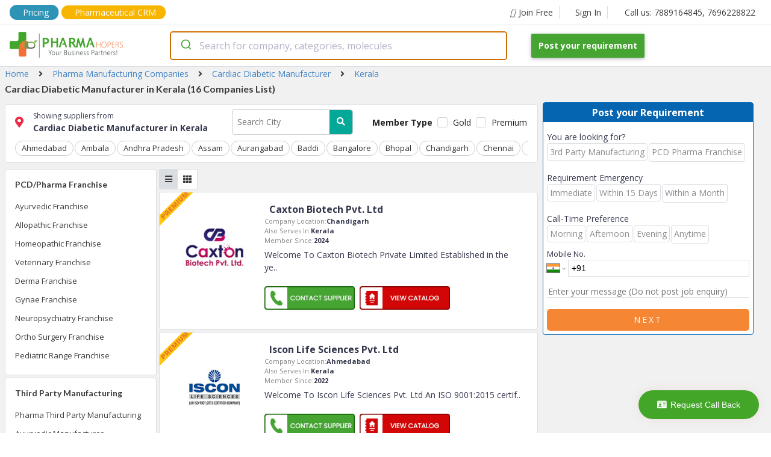

--- FILE ---
content_type: text/html; charset=utf-8
request_url: https://www.pharmahopers.com/kerala/diabetic-product
body_size: 153516
content:
<!DOCTYPE html><html lang="en"><head><script>(function(w,d,s,l,i){w[l]=w[l]||[];w[l].push({'gtm.start':
              new Date().getTime(),event:'gtm.js'});var f=d.getElementsByTagName(s)[0],
              j=d.createElement(s),dl=l!='dataLayer'?'&l='+l:'';j.async=true;j.src=
              'https://www.googletagmanager.com/gtm.js?id='+i+dl;f.parentNode.insertBefore(j,f);
              })(window,document,'script','dataLayer','GTM-KMB8HBJ2');</script><script async="" src="https://www.googletagmanager.com/gtag/js?id=AW-17014859599"></script><script>
              window.dataLayer = window.dataLayer || [];
              function gtag(){dataLayer.push(arguments);}
              gtag('js', new Date());
              gtag('config', 'AW-17014859599');
            </script><link rel="dns-prefetch" href="//fonts.googleapis.com"/><link rel="dns-prefetch" href="//www.googletagmanager.com"/><link rel="dns-prefetch" href="//www.google-analytics.com"/><link rel="dns-prefetch" href="//www.google-adservices.com"/><link rel="dns-prefetch" href="//www.google.com"/><link rel="dns-prefetch" href="//www.google.co.in"/><link rel="dns-prefetch" href="//schema.org"/><link rel="dns-prefetch" href="//www.youtube.com"/><link rel="dns-prefetch" href="//www.linkedin.com"/><link rel="dns-prefetch" href="//twitter.com"/><link rel="dns-prefetch" href="//use.fontawesome.com"/><link rel="dns-prefetch" href="//www.instagram.com"/><link rel="dns-prefetch" href="//www.pharmahopers.com"/><link rel="dns-prefetch" href="//www.slideshare.net"/><link rel="shortcut icon" href="https://www.pharmahopers.com/favicon.ico"/><meta charSet="utf-8"/><meta name="viewport" content="width=device-width,initial-scale=1,shrink-to-fit=no"/><meta name="google-site-verification" content="IXnH6nH-88Zga8LnZVbSh5lkSL7a_CChLiv-FU_VbyU"/><meta name="msvalidate.01" content="91F84DE223C585FF747A1FEF6EB5FFB3"/><meta name="facebook-domain-verification" content="svu5mbslgzpl8ahos4u5qc3cw5tcsp"/><title>Top 16 Cardiac Diabetic Manufacturer in Kerala | PharmaHopers</title><meta name="description" content="Looking for Cardiac Diabetic Manufacturer in Kerala. Find all top 10 manufacturers, Wholesalers, Dealers &amp; distributors from 16 Companies list available at PharmaHopers."/><meta name="keywords" content="Kerala"/><meta property="og:type" content="website"/><meta property="og:title" content="Top 16 Cardiac Diabetic Manufacturer in Kerala | PharmaHopers"/><meta property="og:description" content="Looking for Cardiac Diabetic Manufacturer in Kerala. Find all top 10 manufacturers, Wholesalers, Dealers &amp; distributors from 16 Companies list available at PharmaHopers."/><meta property="og:url" content="https://www.pharmahopers.com/"/><meta property="og:site_name" content="PharmaHopers"/><meta property="og:image" content="https://www.pharmahopers.com/assets/images/pharmahopers-og.jpg"/><link rel="canonical" href="https://www.pharmahopers.com/kerala/diabetic-product"/><meta name="robots" content="index, follow"/><script type="application/ld+json">{ "@context": "http://schema.org", "@type": "WebSite", "name": "PharmaHopers", "url": "https://www.pharmahopers.com/", "potentialAction": { "@type": "SearchAction", "target": "https://www.pharmahopers.com/search?q={q}&t=category", "query-input": "required name=q" }}</script><script>
                        (function(w,d,s,l,i){w[l]=w[l]||[];w[l].push({&#x27;gtm.start&#x27;:
                        new Date().getTime(),event:&#x27;gtm.js&#x27;});var f=d.getElementsByTagName(s)[0],
                        j=d.createElement(s),dl=l!=&#x27;dataLayer&#x27;?&#x27;&amp;l=&#x27;+l:&#x27;&#x27;;j.async=true;j.src=
                        &#x27;https://www.googletagmanager.com/gtm.js?id=&#x27;+i+dl;f.parentNode.insertBefore(j,f);
                        })(window,document,&#x27;script&#x27;,&#x27;dataLayer&#x27;,&#x27;GTM-MKN2ZFZQ&#x27;);
                        </script><script>(function(w,d,s,l,i){w[l]=w[l]||[];w[l].push({&#x27;gtm.start&#x27;:
                            new Date().getTime(),event:&#x27;gtm.js&#x27;});var f=d.getElementsByTagName(s)[0],
                            j=d.createElement(s),dl=l!=&#x27;dataLayer&#x27;?&#x27;&amp;l=&#x27;+l:&#x27;&#x27;;j.async=true;j.src=
                            &#x27;https://www.googletagmanager.com/gtm.js?id=&#x27;+i+dl;f.parentNode.insertBefore(j,f);
                            })(window,document,&#x27;script&#x27;,&#x27;dataLayer&#x27;,&#x27;GTM-5BH355BC&#x27;);
                        </script><script>(function(w,d,s,l,i){w[l]=w[l]||[];w[l].push({&#x27;gtm.start&#x27;:
new Date().getTime(),event:&#x27;gtm.js&#x27;});var f=d.getElementsByTagName(s)[0],
j=d.createElement(s),dl=l!=&#x27;dataLayer&#x27;?&#x27;&amp;l=&#x27;+l:&#x27;&#x27;;j.async=true;j.src=
&#x27;https://www.googletagmanager.com/gtm.js?id=&#x27;+i+dl;f.parentNode.insertBefore(j,f);
})(window,document,&#x27;script&#x27;,&#x27;dataLayer&#x27;,&#x27;GTM-N3BVC5SC&#x27;);</script><script type="application/ld+json">{"@context":"https://schema.org","@type":"ItemList","itemListElement":[{"@type":"ListItem","position":1,"url":"https://company.pharmahopers.com/caxton-biotech-pvt-ltd"},{"@type":"ListItem","position":2,"url":"https://company.pharmahopers.com/iscon-life-sciences-pvt-ltd"},{"@type":"ListItem","position":3,"url":"https://company.pharmahopers.com/kurekraft-pharmaceuticals"},{"@type":"ListItem","position":4,"url":"https://company.pharmahopers.com/macwell-pharmaceuticals"},{"@type":"ListItem","position":5,"url":"https://company.pharmahopers.com/kerala-state-drugs-pharmaceuticals-ltd"},{"@type":"ListItem","position":6,"url":"https://company.pharmahopers.com/megasys-biotek-pvt-ltd"},{"@type":"ListItem","position":7,"url":"https://company.pharmahopers.com/sangrose-laboratories"},{"@type":"ListItem","position":8,"url":"https://company.pharmahopers.com/chethana-pharmaceuticals"},{"@type":"ListItem","position":9,"url":"https://company.pharmahopers.com/fair-pharma"},{"@type":"ListItem","position":10,"url":"https://company.pharmahopers.com/hermas-unani-herbal-pharmaceuticals"},{"@type":"ListItem","position":11,"url":"https://company.pharmahopers.com/variety-pharmaceuticals-pvt-ltd"},{"@type":"ListItem","position":12,"url":"https://company.pharmahopers.com/mypharma-laboratories"},{"@type":"ListItem","position":13,"url":"https://company.pharmahopers.com/everest-ayurveda"},{"@type":"ListItem","position":14,"url":"https://company.pharmahopers.com/h-a-pharma"},{"@type":"ListItem","position":15,"url":"https://company.pharmahopers.com/labinduss-limited"},{"@type":"ListItem","position":16,"url":"https://company.pharmahopers.com/qonexa-life-care-private-limited"}]}</script><script type="application/ld+json">{"@context":"https://schema.org","@type":"Organization","@id":"https://www.pharmahopers.com/#organization","name":"PharmaHopers","url":"https://www.pharmahopers.com/","logo":"https://www.pharmahopers.com/themes/modero/images/logo1.png","image":"https://www.pharmahopers.com/themes/modero/images/logo1.png","description":"PharmaHopers is a B2B pharmaceutical marketplace and online directory in India connecting buyers with verified pharma companies for PCD/monopoly franchise and third-party manufacturing.","foundingDate":"2016","address":{"@type":"PostalAddress","streetAddress":"3rd Floor, Showroom No. A-303, A-304, TOWN-A, AK Trade Center, Ambala Chandigarh Road","addressLocality":"Mohali (SAS Nagar)","addressRegion":"Punjab","postalCode":"140603","addressCountry":"IN"},"contactPoint":[{"@type":"ContactPoint","contactType":"customer service","telephone":"+91-7889164845","email":"info@pharmahopers.com","areaServed":"IN","availableLanguage":["en","hi"]},{"@type":"ContactPoint","contactType":"sales","telephone":"+91-7696228822","areaServed":"IN","availableLanguage":["en","hi"]}],"sameAs":["https://www.instagram.com/pharmahopers/","https://www.facebook.com/pharmahopersB2BMarketPlace/","https://x.com/pharmahopers","https://in.linkedin.com/company/pharmahoperspvtltd"]}</script><meta name="next-head-count" content="22"/><link rel="preload" href="/_next/static/css/5517a399f762a5f7f719.css" as="style"/><link rel="stylesheet" href="/_next/static/css/5517a399f762a5f7f719.css" data-n-g=""/><link rel="preload" href="/_next/static/css/290970f49bf06458c62e.css" as="style"/><link rel="stylesheet" href="/_next/static/css/290970f49bf06458c62e.css" data-n-p=""/><link rel="preload" href="/_next/static/css/a87d471511b300c11f48.css" as="style"/><link rel="stylesheet" href="/_next/static/css/a87d471511b300c11f48.css" data-n-p=""/><noscript data-n-css=""></noscript><link rel="preload" href="/_next/static/chunks/webpack-50bee04d1dc61f8adf5b.js" as="script"/><link rel="preload" href="/_next/static/chunks/framework.c77c3085fdb94921e715.js" as="script"/><link rel="preload" href="/_next/static/chunks/commons.60c12d91b2ad09f31f80.js" as="script"/><link rel="preload" href="/_next/static/chunks/f6078781a05fe1bcb0902d23dbbb2662c8d200b3.2d6287fe310dc9856b2d.js" as="script"/><link rel="preload" href="/_next/static/chunks/main-156d2ecf0f6828340fc8.js" as="script"/><link rel="preload" href="/_next/static/chunks/pages/_app-b26193c1c19755b91010.js" as="script"/><link rel="preload" href="/_next/static/chunks/b637e9a5.4c834ee6b3fa4d5f810b.js" as="script"/><link rel="preload" href="/_next/static/chunks/9e852d47.6facc531ffed0abd52d2.js" as="script"/><link rel="preload" href="/_next/static/chunks/8968f82820c803b9029c26e667b7bdfc2f3ca5e4.6ddfa3e0ec1c630282a4.js" as="script"/><link rel="preload" href="/_next/static/chunks/af8dfdeac7f0f366c9fa46ed60bba75b82716246.5fe2976490eb5a662c00.js" as="script"/><link rel="preload" href="/_next/static/chunks/e1457c2cb0f4e4b6dc584cfeb2f52e8a6c1aca98.a2b594c7c6ee8174cfe7.js" as="script"/><link rel="preload" href="/_next/static/chunks/pages/category-3e588bfead30201c12e2.js" as="script"/></head><body><noscript><iframe src="https://www.googletagmanager.com/ns.html?id=GTM-KMB8HBJ2" height="0" width="0" style="display:none;visibility:hidden"></iframe></noscript><style data-styled-components="skxkQ bILCal hlomgZ lejWxV jQqcsh eqaOGK cpZSjy glPGvI cXhQWc lfqhFL bhJuRT bTvFPA fjCAMr kBxFxU kefEbS eSbpWg XFgjV jvhnsl cWJfJS buYrPy gQDeCr briQjJ dfClbg LTvMo fOhRkP jYoMTD bVJLdS SnKaq hHzGlt gjQLRs elZTff ljCOcR kiPhTF ofElu byJaUL fRXKYy iRtyLy cBmjdr bfrssK bOnmDP ieQink cLDEBo fYDICV jrRhqG kOnZVD duNNbf xehdw cLkflB jMWqlI bBiCDh bsZVAF eXEARX izfwip chBZpf bcdGCE fKPiIW dIZgJn bAxyQ gGAXVM kgGleF kyUaZO hlymQw gHxkNx fEFFXv eGHmFH bPsMBS caByTe MkUox eFJZbi fTtVzQ bJnquY hhGLoB clxsJo eAwvBP cLuwSw gfvcme daNofp kricJa fckXIa kmtAXn hvqzAG jsQqLM djrurY jIVSAC gfdrvI duJgsG enQvbZ bqBQqS cjoBsa hUVfUF cWnXKZ gkxbLV eLLJkA hIeoft cowlIa eMWjfZ gppfhr icwEIp LzNLC jlmtVH jSvCEh locoQO bAerEE jhEwzA bJUnPn lcRkan">
/* sc-component-id: sc-global-2862939741 */
body{margin:0px;font-size:14px;font-family:'Open Sans',sans-serif;text-rendering:optimizeLegibility;box-sizing:border-box;} h1,h2,h3,h4,h5,h6{padding:0;margin:0;} a{-webkit-text-decoration:none;text-decoration:none;}
/* sc-component-id: SearchContainer__AutocompleteContainer-sc-allt89-0 */
.jvhnsl{width:600px;padding-right:40px;} @media (max-width:767px){.jvhnsl{width:100%;padding-right:0;}}
/* sc-component-id: Anchor-sc-1nd3rwi-0 */
.kricJa{margin:0;padding:6px 0;color:#3b3b3b;font-size:13px;font-weight:400;line-height:1.5em;text-align:inherit;-webkit-transition:background-color 0.2s;transition:background-color 0.2s;} .kricJa:hover{color:#0565b1;}.fckXIa{margin:0 0 16px 0;padding:0;color:#3b3b3b;font-size:14px;font-weight:400;line-height:1.5em;text-align:inherit;-webkit-transition:background-color 0.2s;transition:background-color 0.2s;} .fckXIa:hover{color:#0565b1;}.kmtAXn{margin:0 8px;padding:0;color:#3b3b3b;font-size:14px;font-weight:400;line-height:1.5em;text-align:inherit;-webkit-transition:background-color 0.2s;transition:background-color 0.2s;} .kmtAXn:hover{color:#0565b1;}.hvqzAG{margin:16px 0 0 0;padding:6px;color:#3b3b3b;font-size:11px;font-weight:400;line-height:1.5em;text-align:inherit;-webkit-transition:background-color 0.2s;transition:background-color 0.2s;} .hvqzAG:hover{color:#0565b1;}.jsQqLM{margin:0;padding:6px;color:#3b3b3b;font-size:11px;font-weight:400;line-height:1.5em;text-align:inherit;-webkit-transition:background-color 0.2s;transition:background-color 0.2s;} .jsQqLM:hover{color:#0565b1;}.djrurY{margin:0 16px 0 0;padding:0;color:#3b3b3b;font-size:14px;font-weight:400;line-height:1.5em;text-align:inherit;-webkit-transition:background-color 0.2s;transition:background-color 0.2s;} .djrurY:hover{color:#0565b1;}.jIVSAC{margin:0;padding:0;color:#3b3b3b;font-size:14px;font-weight:400;line-height:1.5em;text-align:inherit;-webkit-transition:background-color 0.2s;transition:background-color 0.2s;} .jIVSAC:hover{color:#0565b1;}.gfdrvI{margin:0 16px 0 16px;padding:0;color:#3b3b3b;font-size:14px;font-weight:400;line-height:1.5em;text-align:inherit;-webkit-transition:background-color 0.2s;transition:background-color 0.2s;} .gfdrvI:hover{color:#0565b1;}
/* sc-component-id: Icon-sc-1wb5mnw-0 */
.lejWxV{margin:0 6px 0 0;padding:0;color:#3b3b3b;}.jQqcsh{margin:0 8px 0 0;padding:0;color:#3b3b3b;}.eqaOGK{margin:0 16px;padding:0;color:#3b3b3b;}.cpZSjy{margin:0 16px 0 0;padding:0;color:#ee2b47;}.glPGvI{margin:0;padding:0;color:#3b3b3b;}.cXhQWc{margin:0 6px 0 0;padding:0;color:#fff;}
/* sc-component-id: Top__Container-sc-8j6loe-0 */
.bILCal{max-width:1440px;height:100%;padding:8px 16px;margin:0 auto;display:-webkit-box;display:-webkit-flex;display:-ms-flexbox;display:flex;-webkit-align-items:center;-webkit-box-align:center;-ms-flex-align:center;align-items:center;border-bottom:1px solid #dadde2;} .bILCal .top-mobile-tel{display:none;} @media(max-width:768px){.bILCal .top-tel{display:none;}.bILCal .top-mobile-tel{display:block;}}
/* sc-component-id: sc-1nd3rwi-0-Anchor-ptFT */
.fjCAMr{margin:0;padding:0;color:#3b3b3b;font-size:14px;font-weight:400;line-height:1.5em;text-align:inherit;-webkit-transition:background-color 0.2s;transition:background-color 0.2s;display:-webkit-box;display:-webkit-flex;display:-ms-flexbox;display:flex;-webkit-align-items:center;-webkit-box-align:center;-ms-flex-align:center;align-items:center;padding:0 10px 0 20px;border-right:1px solid #dadde2;} .fjCAMr:hover{color:#0565b1;} .fjCAMr:hover i{color:#0565b1;} @media(max-width:768px){.fjCAMr{display:block;}}.kBxFxU{margin:0;padding:0 16px;color:#3b3b3b;font-size:14px;font-weight:400;line-height:1.5em;text-align:inherit;-webkit-transition:background-color 0.2s;transition:background-color 0.2s;display:-webkit-box;display:-webkit-flex;display:-ms-flexbox;display:flex;-webkit-align-items:center;-webkit-box-align:center;-ms-flex-align:center;align-items:center;padding:0 10px 0 20px;border-right:0;} .kBxFxU:hover{color:#0565b1;} .kBxFxU:hover i{color:#0565b1;} @media(max-width:768px){.kBxFxU{display:none;}}
/* sc-component-id: Anchor-dgBDiO */
.hlomgZ{margin:0 4px 0 0;padding:0;color:#3b3b3b;font-size:14px;font-weight:400;line-height:1.5em;text-align:inherit;-webkit-transition:background-color 0.2s;transition:background-color 0.2s;display:-webkit-box;display:-webkit-flex;display:-ms-flexbox;display:flex;-webkit-align-items:center;-webkit-box-align:center;-ms-flex-align:center;align-items:center;padding:0 10px 0 20px;border-right:1px solid #dadde2;padding:2px 16px;background:#2E94B5;border-radius:15px;color:white !important;} .hlomgZ:hover{color:#0565b1;} .hlomgZ:hover i{color:#0565b1;} @media(max-width:768px){.hlomgZ{display:none;}} .hlomgZ i{color:white !important;} @media(max-width:768px){.hlomgZ{display:block;padding:1px 5px;font-size:12px;}}
/* sc-component-id: Anchor-cONaCI */
.lfqhFL{margin:0;padding:0;color:#3b3b3b;font-size:14px;font-weight:400;line-height:1.5em;text-align:inherit;-webkit-transition:background-color 0.2s;transition:background-color 0.2s;display:-webkit-box;display:-webkit-flex;display:-ms-flexbox;display:flex;-webkit-align-items:center;-webkit-box-align:center;-ms-flex-align:center;align-items:center;padding:0 10px 0 20px;border-right:0;padding:1px 16px;background:#F8B500;border-radius:15px;color:white !important;} .lfqhFL:hover{color:#0565b1;} .lfqhFL:hover i{color:#0565b1;} @media(max-width:768px){.lfqhFL{display:none;}} .lfqhFL i{color:white !important;} @media(max-width:768px){.lfqhFL{display:none;}}
/* sc-component-id: Anchor-AKZvu */
.bhJuRT{margin:0;padding:0;color:#3b3b3b;font-size:14px;font-weight:400;line-height:1.5em;text-align:inherit;-webkit-transition:background-color 0.2s;transition:background-color 0.2s;display:-webkit-box;display:-webkit-flex;display:-ms-flexbox;display:flex;-webkit-align-items:center;-webkit-box-align:center;-ms-flex-align:center;align-items:center;padding:0 10px 0 20px;border-right:0;display:none;} .bhJuRT:hover{color:#0565b1;} .bhJuRT:hover i{color:#0565b1;} @media(max-width:768px){.bhJuRT{display:none;}} @media(max-width:768px){.bhJuRT{display:block;padding:1px 4px;background:#F8B500;border-radius:15px;color:white !important;}.bhJuRT i{color:white !important;}}
/* sc-component-id: Top__Space-sc-8j6loe-1 */
.bTvFPA{-webkit-flex:1;-ms-flex:1;flex:1;} @media(max-width:768px){.bTvFPA{display:none;}}
/* sc-component-id: Button-sc-1sqf5yw-0 */
.jhEwzA{padding:10px 10px;margin:0 0 0 4px;color:white;font-size:11px;font-weight:400;font-family:inherit;outline:none;border:0;border-radius:5px;background:#f58634;-webkit-transition:background-color 0.2s;transition:background-color 0.2s;} .jhEwzA:hover{color:white;background:#C45C24;cursor:pointer;}
/* sc-component-id: Navbar__Wrapper-sc-1cafmd9-0 */
.skxkQ{width:100%;position:fixed;top:0;left:0;background:#fff;border-bottom:1px solid #dadde2;z-index:10;} @media(max-width:768px){.skxkQ{position:relative;}}
/* sc-component-id: Navbar__Container-sc-1cafmd9-1 */
.kefEbS{max-width:1440px;height:100%;padding:10px 16px;margin:0 auto;display:-webkit-box;display:-webkit-flex;display:-ms-flexbox;display:flex;-webkit-align-items:center;-webkit-box-align:center;-ms-flex-align:center;align-items:center;} @media(max-width:768px){.kefEbS{-webkit-flex-direction:column;-ms-flex-direction:column;flex-direction:column;}}
/* sc-component-id: Navbar__Logo-sc-1cafmd9-2 */
.eSbpWg{width:266px;} @media(max-width:768px){.eSbpWg{width:auto;margin-bottom:4px;}}
/* sc-component-id: Navbar__LogoImage-sc-1cafmd9-3 */
@media(max-width:768px){.XFgjV{width:250px;height:auto;}}
/* sc-component-id: Navbar__Space-sc-1cafmd9-4 */
.buYrPy{-webkit-flex:1;-ms-flex:1;flex:1;}
/* sc-component-id: sc-1sqf5yw-0-Button-hYXUXp */
.cWJfJS{padding:12px 12px;margin:0;color:white;font-size:14px;font-weight:700;font-family:inherit;outline:none;border:0;border-radius:2px;background:#46a433;-webkit-transition:background-color 0.2s;transition:background-color 0.2s;box-shadow:0 2px 5px 0 rgba(0,0,0,.16),0 2px 10px 0 rgba(0,0,0,.12);} .cWJfJS:hover{color:white;background:#3A872A;cursor:pointer;} @media(max-width:768px){.cWJfJS{margin-top:4px;}}
/* sc-component-id: Text-sc-uzvrb9-0 */
.ieQink{width:auto;padding:0;margin:0;font-size:12px;font-weight:400;color:#34374c;line-height:1.5em;text-align:unset;} .ieQink:hover{color:inherit;-webkit-text-decoration:inherit;text-decoration:inherit;}.cLDEBo{width:auto;padding:0;margin:0;font-size:14px;font-weight:700;color:#34374c;line-height:1.5em;text-align:unset;} .cLDEBo:hover{color:inherit;-webkit-text-decoration:inherit;text-decoration:inherit;}.fYDICV{width:auto;padding:0;margin:0;font-size:14px;font-weight:400;color:#34374c;line-height:1.5em;text-align:unset;} .fYDICV:hover{color:inherit;-webkit-text-decoration:inherit;text-decoration:inherit;}.jrRhqG{width:auto;padding:0;margin:0 0 4px 0;font-size:16px;font-weight:700;color:#34374c;line-height:1.5em;text-align:unset;} .jrRhqG:hover{color:inherit;-webkit-text-decoration:inherit;text-decoration:inherit;}.kOnZVD{width:auto;padding:0;margin:0;font-size:11px;font-weight:400;color:#848484;line-height:1.5em;text-align:unset;} .kOnZVD:hover{color:inherit;-webkit-text-decoration:inherit;text-decoration:inherit;}.duNNbf{width:auto;padding:0;margin:0;font-size:11px;font-weight:700;color:#34374c;line-height:1.5em;text-align:unset;} .duNNbf:hover{color:inherit;-webkit-text-decoration:inherit;text-decoration:inherit;}.xehdw{width:auto;padding:0;margin:5px 0;font-size:14px;font-weight:400;color:#34374c;line-height:1.5em;text-align:unset;} .xehdw:hover{color:inherit;-webkit-text-decoration:inherit;text-decoration:inherit;}.cLkflB{width:auto;padding:0;margin:0 0 16px 0;font-size:14px;font-weight:700;color:#34374c;line-height:1.5em;text-align:center;} .cLkflB:hover{color:inherit;-webkit-text-decoration:inherit;text-decoration:inherit;}.jMWqlI{width:auto;padding:0;margin:0;font-size:14px;font-weight:400;color:red;line-height:1.5em;text-align:unset;} .jMWqlI:hover{color:inherit;-webkit-text-decoration:inherit;text-decoration:inherit;}.bBiCDh{width:auto;padding:0;margin:0;font-size:10px;font-weight:400;color:#34374c;line-height:1.5em;text-align:unset;} .bBiCDh:hover{color:inherit;-webkit-text-decoration:inherit;text-decoration:inherit;}.bsZVAF{width:auto;padding:0;margin:16px 0;font-size:11px;font-weight:400;color:#34374c;line-height:1.5em;text-align:unset;} .bsZVAF:hover{color:inherit;-webkit-text-decoration:inherit;text-decoration:inherit;}
/* sc-component-id: EnquiryForm__Container-sc-1pyxzus-0 */
.bPsMBS{width:100%;width:350px;margin:0;background:#fff;border-radius:4px;border:1px solid #0565b1;} @media(max-width:1120px){.bPsMBS{width:275px;}} @media(max-width:430px){.bPsMBS{width:100%;}}
/* sc-component-id: sc-uzvrb9-0-Text-bbIbrg */
.caByTe{width:auto;padding:4px 0;margin:0;font-size:16px;font-weight:700;color:#fff;line-height:1.5em;text-align:center;background:#0565b1;} .caByTe:hover{color:inherit;-webkit-text-decoration:inherit;text-decoration:inherit;}
/* sc-component-id: EnquiryForm__PropContainer-sc-1pyxzus-1 */
.MkUox{padding:6px;}
/* sc-component-id: sc-uzvrb9-0-Text-ioFfTb */
.cLuwSw{width:auto;padding:0;margin:4px 0;font-size:13px;font-weight:400;color:#c82121;line-height:1.5em;text-align:center;display:none;} .cLuwSw:hover{color:inherit;-webkit-text-decoration:inherit;text-decoration:inherit;}
/* sc-component-id: sc-1sqf5yw-0-Button-jiBmQ */
.eAwvBP{padding:10px 10px;margin:0;color:white;font-size:14px;font-weight:400;font-family:inherit;outline:none;border:0;border-radius:5px;background:#f58634;-webkit-transition:background-color 0.2s;transition:background-color 0.2s;text-transform:uppercase;-webkit-letter-spacing:3px;-moz-letter-spacing:3px;-ms-letter-spacing:3px;letter-spacing:3px;} .eAwvBP:hover{color:white;background:#C45C24;cursor:pointer;}
/* sc-component-id: FlexContainer-sc-1kbxmi-0 */
.fOhRkP{width:unset;height:unset;display:-webkit-box;display:-webkit-flex;display:-ms-flexbox;display:flex;-webkit-flex-direction:unset;-ms-flex-direction:unset;flex-direction:unset;-webkit-flex-wrap:wrap;-ms-flex-wrap:wrap;flex-wrap:wrap;-webkit-flex:unset;-ms-flex:unset;flex:unset;-webkit-box-pack:unset;-webkit-justify-content:unset;-ms-flex-pack:unset;justify-content:unset;-webkit-align-items:center;-webkit-box-align:center;-ms-flex-align:center;align-items:center;padding:0;margin:0;background:none;word-break:inherit;gap:unset;}.jYoMTD{width:unset;height:unset;display:-webkit-box;display:-webkit-flex;display:-ms-flexbox;display:flex;-webkit-flex-direction:row;-ms-flex-direction:row;flex-direction:row;-webkit-flex-wrap:wrap;-ms-flex-wrap:wrap;flex-wrap:wrap;-webkit-flex:unset;-ms-flex:unset;flex:unset;-webkit-box-pack:unset;-webkit-justify-content:unset;-ms-flex-pack:unset;justify-content:unset;-webkit-align-items:flex-end;-webkit-box-align:flex-end;-ms-flex-align:flex-end;align-items:flex-end;padding:0;margin:0 0 10px 0;background:none;word-break:inherit;gap:unset;}.bVJLdS{width:unset;height:unset;display:-webkit-box;display:-webkit-flex;display:-ms-flexbox;display:flex;-webkit-flex-direction:column;-ms-flex-direction:column;flex-direction:column;-webkit-flex-wrap:nowrap;-ms-flex-wrap:nowrap;flex-wrap:nowrap;-webkit-flex:unset;-ms-flex:unset;flex:unset;-webkit-box-pack:unset;-webkit-justify-content:unset;-ms-flex-pack:unset;justify-content:unset;-webkit-align-items:unset;-webkit-box-align:unset;-ms-flex-align:unset;align-items:unset;padding:0;margin:0;background:none;word-break:inherit;gap:unset;}.SnKaq{width:unset;height:unset;display:-webkit-box;display:-webkit-flex;display:-ms-flexbox;display:flex;-webkit-flex-direction:row;-ms-flex-direction:row;flex-direction:row;-webkit-flex-wrap:wrap;-ms-flex-wrap:wrap;flex-wrap:wrap;-webkit-flex:unset;-ms-flex:unset;flex:unset;-webkit-box-pack:unset;-webkit-justify-content:unset;-ms-flex-pack:unset;justify-content:unset;-webkit-align-items:unset;-webkit-box-align:unset;-ms-flex-align:unset;align-items:unset;padding:0;margin:0;background:none;word-break:inherit;gap:unset;}.hHzGlt{width:unset;height:unset;display:-webkit-box;display:-webkit-flex;display:-ms-flexbox;display:flex;-webkit-flex-direction:row;-ms-flex-direction:row;flex-direction:row;-webkit-flex-wrap:wrap-reverse;-ms-flex-wrap:wrap-reverse;flex-wrap:wrap-reverse;-webkit-flex:unset;-ms-flex:unset;flex:unset;-webkit-box-pack:unset;-webkit-justify-content:unset;-ms-flex-pack:unset;justify-content:unset;-webkit-align-items:unset;-webkit-box-align:unset;-ms-flex-align:unset;align-items:unset;padding:0;margin:0;background:none;word-break:inherit;gap:unset;}.gjQLRs{width:unset;height:unset;display:-webkit-box;display:-webkit-flex;display:-ms-flexbox;display:flex;-webkit-flex-direction:column;-ms-flex-direction:column;flex-direction:column;-webkit-flex-wrap:nowrap;-ms-flex-wrap:nowrap;flex-wrap:nowrap;-webkit-flex:1;-ms-flex:1;flex:1;-webkit-box-pack:unset;-webkit-justify-content:unset;-ms-flex-pack:unset;justify-content:unset;-webkit-align-items:unset;-webkit-box-align:unset;-ms-flex-align:unset;align-items:unset;padding:0;margin:0 4px 0 0;background:none;word-break:inherit;gap:unset;}.elZTff{width:unset;height:unset;display:-webkit-box;display:-webkit-flex;display:-ms-flexbox;display:flex;-webkit-flex-direction:column;-ms-flex-direction:column;flex-direction:column;-webkit-flex-wrap:nowrap;-ms-flex-wrap:nowrap;flex-wrap:nowrap;-webkit-flex:unset;-ms-flex:unset;flex:unset;-webkit-box-pack:unset;-webkit-justify-content:unset;-ms-flex-pack:unset;justify-content:unset;-webkit-align-items:center;-webkit-box-align:center;-ms-flex-align:center;align-items:center;padding:0;margin:0;background:none;word-break:inherit;gap:unset;}.ljCOcR{width:unset;height:unset;display:-webkit-box;display:-webkit-flex;display:-ms-flexbox;display:flex;-webkit-flex-direction:column;-ms-flex-direction:column;flex-direction:column;-webkit-flex-wrap:nowrap;-ms-flex-wrap:nowrap;flex-wrap:nowrap;-webkit-flex:4;-ms-flex:4;flex:4;-webkit-box-pack:unset;-webkit-justify-content:unset;-ms-flex-pack:unset;justify-content:unset;-webkit-align-items:unset;-webkit-box-align:unset;-ms-flex-align:unset;align-items:unset;padding:0;margin:0;background:none;word-break:inherit;gap:unset;}.kiPhTF{width:unset;height:unset;display:-webkit-box;display:-webkit-flex;display:-ms-flexbox;display:flex;-webkit-flex-direction:column;-ms-flex-direction:column;flex-direction:column;-webkit-flex-wrap:nowrap;-ms-flex-wrap:nowrap;flex-wrap:nowrap;-webkit-flex:unset;-ms-flex:unset;flex:unset;-webkit-box-pack:unset;-webkit-justify-content:unset;-ms-flex-pack:unset;justify-content:unset;-webkit-align-items:unset;-webkit-box-align:unset;-ms-flex-align:unset;align-items:unset;padding:16px;margin:0;background:none;word-break:inherit;gap:unset;}.ofElu{width:unset;height:unset;display:-webkit-box;display:-webkit-flex;display:-ms-flexbox;display:flex;-webkit-flex-direction:row;-ms-flex-direction:row;flex-direction:row;-webkit-flex-wrap:nowrap;-ms-flex-wrap:nowrap;flex-wrap:nowrap;-webkit-flex:unset;-ms-flex:unset;flex:unset;-webkit-box-pack:unset;-webkit-justify-content:unset;-ms-flex-pack:unset;justify-content:unset;-webkit-align-items:unset;-webkit-box-align:unset;-ms-flex-align:unset;align-items:unset;padding:0;margin:0;background:none;word-break:inherit;gap:unset;}.byJaUL{width:unset;height:unset;display:-webkit-box;display:-webkit-flex;display:-ms-flexbox;display:flex;-webkit-flex-direction:column;-ms-flex-direction:column;flex-direction:column;-webkit-flex-wrap:nowrap;-ms-flex-wrap:nowrap;flex-wrap:nowrap;-webkit-flex:1;-ms-flex:1;flex:1;-webkit-box-pack:unset;-webkit-justify-content:unset;-ms-flex-pack:unset;justify-content:unset;-webkit-align-items:unset;-webkit-box-align:unset;-ms-flex-align:unset;align-items:unset;padding:0 8px;margin:0;background:none;word-break:inherit;gap:unset;}.fRXKYy{width:unset;height:unset;display:-webkit-box;display:-webkit-flex;display:-ms-flexbox;display:flex;-webkit-flex-direction:row;-ms-flex-direction:row;flex-direction:row;-webkit-flex-wrap:nowrap;-ms-flex-wrap:nowrap;flex-wrap:nowrap;-webkit-flex:unset;-ms-flex:unset;flex:unset;-webkit-box-pack:unset;-webkit-justify-content:unset;-ms-flex-pack:unset;justify-content:unset;-webkit-align-items:unset;-webkit-box-align:unset;-ms-flex-align:unset;align-items:unset;padding:0;margin:0;background:none;word-break:inherit;gap:5px;}.iRtyLy{width:unset;height:unset;display:-webkit-box;display:-webkit-flex;display:-ms-flexbox;display:flex;-webkit-flex-direction:row;-ms-flex-direction:row;flex-direction:row;-webkit-flex-wrap:nowrap;-ms-flex-wrap:nowrap;flex-wrap:nowrap;-webkit-flex:unset;-ms-flex:unset;flex:unset;-webkit-box-pack:unset;-webkit-justify-content:unset;-ms-flex-pack:unset;justify-content:unset;-webkit-align-items:center;-webkit-box-align:center;-ms-flex-align:center;align-items:center;padding:0;margin:16px 0;background:none;word-break:inherit;gap:unset;}.cBmjdr{width:100%;height:unset;display:-webkit-box;display:-webkit-flex;display:-ms-flexbox;display:flex;-webkit-flex-direction:row;-ms-flex-direction:row;flex-direction:row;-webkit-flex-wrap:nowrap;-ms-flex-wrap:nowrap;flex-wrap:nowrap;-webkit-flex:unset;-ms-flex:unset;flex:unset;-webkit-box-pack:center;-webkit-justify-content:center;-ms-flex-pack:center;justify-content:center;-webkit-align-items:center;-webkit-box-align:center;-ms-flex-align:center;align-items:center;padding:0;margin:16px 0 0 0;background:none;word-break:inherit;gap:unset;}.bfrssK{width:unset;height:unset;display:-webkit-box;display:-webkit-flex;display:-ms-flexbox;display:flex;-webkit-flex-direction:unset;-ms-flex-direction:unset;flex-direction:unset;-webkit-flex-wrap:nowrap;-ms-flex-wrap:nowrap;flex-wrap:nowrap;-webkit-flex:unset;-ms-flex:unset;flex:unset;-webkit-box-pack:unset;-webkit-justify-content:unset;-ms-flex-pack:unset;justify-content:unset;-webkit-align-items:unset;-webkit-box-align:unset;-ms-flex-align:unset;align-items:unset;padding:0;margin:16px 0 0 0;background:none;word-break:inherit;gap:unset;}
/* sc-component-id: Select__Container-sc-kh4ulw-0 */
.eFJZbi{margin:8px 0;}
/* sc-component-id: Input__Container-sc-7tr057-0 */
.fTtVzQ{position:relative;margin:8px 0;}
/* sc-component-id: Input__Underline-sc-7tr057-1 */
.hhGLoB{width:0;height:2px;position:absolute;left:0;bottom:0;background:#0565b1;-webkit-transition:all 0.4s ease;transition:all 0.4s ease;}
/* sc-component-id: Input__TextInput-sc-7tr057-2 */
.bJnquY{width:100%;border:none;outline:none;padding:10px 0;font-family:inherit;font-size:14px;border-bottom:1px solid #dadde2;} .bJnquY:focus + .Input__Underline-sc-7tr057-1{width:100%;}
/* sc-component-id: style-components__Textarea-sc-dgzm8n-1 */
.clxsJo{margin-top:10px;border:none;border-bottom:1px solid #dadde2;outline:orange;font-family:inherit;resize:none;height:25px;line-height:25px;}
/* sc-component-id: H5-sc-g1hj36-0 */
.locoQO{padding:0;margin:0;font-size:14px;font-weight:700;color:#0565b1;text-align:unset;}
/* sc-component-id: Input-sc-p7kwlc-0 */
.bAerEE{width:auto;height:40px;padding:0 16px;margin:0;border:1px solid #B0A8B9;border-radius:5px;outline:none;-webkit-transition:all 0.33s ease;transition:all 0.33s ease;font-family:inherit;} .bAerEE:focus{border:1px solid #4B4453;}
/* sc-component-id: Flash-sc-advlcw-0 */
.bJUnPn{display:none;font-size:12px;}
/* sc-component-id: Footer__EnquiryFormDiv-sc-mik3kl-1 */
.lcRkan{position:fixed;right:0;bottom:1%;z-index:99999;} .lcRkan .open-button{color:white;padding:16px 20px;border:none;cursor:pointer;position:fixed;bottom:23px;right:20px;width:200px;-webkit-animation:blink 1s alternate linear infinite;animation:blink 1s alternate linear infinite;} .lcRkan .form-popup{display:none;position:fixed;bottom:0;right:15px;border:3px solid #f1f1f1;z-index:9;} .lcRkan .form-container{max-width:300px;padding:10px;background-color:white;z-index:99 !important;} .lcRkan .form-container input[type=text]{width:90%;padding:15px;margin:5px 0 15px 0;border:none;background:#f1f1f1;} .lcRkan .form-container input[type=text]:focus{background-color:#ddd;outline:none;} .lcRkan .form-container .btn{background-color:#46a433;color:white;padding:16px 20px;border:none;cursor:pointer;width:100%;margin-bottom:10px;} .lcRkan .form-container .cancel{background-color:red;} .lcRkan .form-container .btn:hover,.lcRkan .open-button:hover{opacity:1;} .lcRkan .error{color:red;} @-webkit-keyframes blink{from{box-shadow:0 0 20px rgba(200,0,0,0.0);}to{box-shadow:0 0 20px rgba(200,0,0,0.5);}} @keyframes blink{from{box-shadow:0 0 20px rgba(200,0,0,0.0);}to{box-shadow:0 0 20px rgba(200,0,0,0.5);}}
/* sc-component-id: Footer__Container-sc-mik3kl-2 */
.gppfhr{width:100%;position:relative;background:#f5f5f5;z-index:9999;}
/* sc-component-id: sc-1kbxmi-0-FlexContainer-kVsNxT */
.icwEIp{width:unset;height:unset;display:-webkit-box;display:-webkit-flex;display:-ms-flexbox;display:flex;-webkit-flex-direction:row;-ms-flex-direction:row;flex-direction:row;-webkit-flex-wrap:nowrap;-ms-flex-wrap:nowrap;flex-wrap:nowrap;-webkit-flex:unset;-ms-flex:unset;flex:unset;-webkit-box-pack:unset;-webkit-justify-content:unset;-ms-flex-pack:unset;justify-content:unset;-webkit-align-items:unset;-webkit-box-align:unset;-ms-flex-align:unset;align-items:unset;padding:0;margin:0;background:none;word-break:inherit;gap:unset;-webkit-flex:2;-ms-flex:2;flex:2;max-width:1440px;display:-webkit-box;display:-webkit-flex;display:-ms-flexbox;display:flex;margin:0 auto;padding:16px;} @media(max-width:768px){.icwEIp{-webkit-flex-direction:column;-ms-flex-direction:column;flex-direction:column;}}
/* sc-component-id: Footer__Section-sc-mik3kl-3 */
.LzNLC{-webkit-flex:1;-ms-flex:1;flex:1;display:-webkit-box;display:-webkit-flex;display:-ms-flexbox;display:flex;-webkit-flex-direction:column;-ms-flex-direction:column;flex-direction:column;justify-self:center;padding:16px 0;} @media(max-width:767px){.LzNLC{justify-self:center;}}.jlmtVH{-webkit-flex:1;-ms-flex:1;flex:1;display:-webkit-box;display:-webkit-flex;display:-ms-flexbox;display:flex;-webkit-flex-direction:column;-ms-flex-direction:column;flex-direction:column;justify-self:end;padding:16px 0;} @media(max-width:767px){.jlmtVH{justify-self:center;}}.jSvCEh{-webkit-flex:1;-ms-flex:1;flex:1;display:-webkit-box;display:-webkit-flex;display:-ms-flexbox;display:flex;-webkit-flex-direction:column;-ms-flex-direction:column;flex-direction:column;justify-self:start;padding:16px 0;} @media(max-width:767px){.jSvCEh{justify-self:center;}}
/* sc-component-id: H1-sc-102njfd-0 */
.bOnmDP{padding:5px 0;margin:0 4px 0 0;font-size:16px;font-weight:700;color:#3b3b3b;text-align:unset;}
/* sc-component-id: sc-1kbxmi-0-FlexContainer-iJYHlR */
.enQvbZ{width:unset;height:unset;display:-webkit-box;display:-webkit-flex;display:-ms-flexbox;display:flex;-webkit-flex-direction:row;-ms-flex-direction:row;flex-direction:row;-webkit-flex-wrap:nowrap;-ms-flex-wrap:nowrap;flex-wrap:nowrap;-webkit-flex:unset;-ms-flex:unset;flex:unset;-webkit-box-pack:unset;-webkit-justify-content:unset;-ms-flex-pack:unset;justify-content:unset;-webkit-align-items:unset;-webkit-box-align:unset;-ms-flex-align:unset;align-items:unset;padding:0;margin:0 0 4px 0;background:none;word-break:inherit;gap:unset;width:intrinsic;width:-moz-max-content;width:-webkit-max-content;margin:0 0 4px 0;border:1px solid #dadde2;border-radius:2px;}
/* sc-component-id: sc-1wb5mnw-0-Icon-eDVSQt */
.bqBQqS{margin:0;padding:0;color:#3b3b3b;padding:9px;background:#dadde2;border-radius:2px 0 0 2px;}.cjoBsa{margin:0;padding:0;color:#3b3b3b;padding:9px;background:#fff;border-radius:0 2px 2px 0;}
/* sc-component-id: ListingItem1__Container-sc-g2j00b-0 */
.hUVfUF{margin:0 0 4px 0;position:relative;overflow:hidden;background:#fff;border-radius:4px;border:1px solid #dadde2;}
/* sc-component-id: ListingItem1__RotatedImage-sc-g2j00b-1 */
.cWnXKZ{position:absolute;left:-25px;width:100px;top:15px;-webkit-transform:rotate(-45deg);-ms-transform:rotate(-45deg);transform:rotate(-45deg);}
/* sc-component-id: ListingItem1__ShowAt720-sc-g2j00b-3 */
.eLLJkA{display:none;} @media(max-width:720px){.eLLJkA{display:-webkit-box;display:-webkit-flex;display:-ms-flexbox;display:flex;}}
/* sc-component-id: ListingItem1__HideAt720-sc-g2j00b-4 */
.gkxbLV{display:-webkit-box;display:-webkit-flex;display:-ms-flexbox;display:flex;} @media(max-width:720px){.gkxbLV{display:none;}}
/* sc-component-id: H3-sc-szxwxk-0 */
.daNofp{padding:0;margin:0 0 12px 0;font-size:14px;font-weight:700;color:#3b3b3b;}
/* sc-component-id: H6-sc-1rdw36f-0 */
.duJgsG{padding:0;margin:0 0 12px 0;font-size:14px;font-weight:700;color:#3b3b3b;text-align:unset;}
/* sc-component-id: SearchCityDropdown__Container-sc-6rmzdd-0 */
.bAxyQ{margin:0;}
/* sc-component-id: SearchCityDropdown__TextInput-sc-6rmzdd-2 */
.gGAXVM{width:100%;border:none;outline:none;padding:12px 0;font-family:inherit;font-size:14px;} .gGAXVM:focus + .SearchCityDropdown__Underline-sc-6rmzdd-1{width:100%;}
/* sc-component-id: SearchCityDropdown__Dropdown-sc-6rmzdd-3 */
.kgGleF{margin-top:2px;position:absolute;display:none;background:#fff;border-radius:4px;box-shadow:0 5px 20px rgba(5,101,177,.3);overflow:hidden;z-index:9;}
/* sc-component-id: Header__Container-sc-1jzty2k-0 */
.LTvMo{display:-webkit-box;display:-webkit-flex;display:-ms-flexbox;display:flex;-webkit-flex-direction:column;-ms-flex-direction:column;flex-direction:column;margin:0 0 10px 0;} @media(max-width:768px){.LTvMo{margin:0;}}
/* sc-component-id: Header__LocationFilter-sc-1jzty2k-1 */
.eXEARX{display:-webkit-box;display:-webkit-flex;display:-ms-flexbox;display:flex;-webkit-flex-wrap:wrap;-ms-flex-wrap:wrap;flex-wrap:wrap;-webkit-align-items:center;-webkit-box-align:center;-ms-flex-align:center;align-items:center;padding:8px 16px;background:#fff;border-radius:4px;border:1px solid #dadde2;overflow:hidden;} @media(max-width:768px){.eXEARX{-webkit-flex-direction:column;-ms-flex-direction:column;flex-direction:column;-webkit-box-pack:center;-webkit-justify-content:center;-ms-flex-pack:center;justify-content:center;padding:10px 0px;}}
/* sc-component-id: Header__RandomCitiesContainer-sc-1jzty2k-2 */
.gHxkNx{margin-top:10px;box-sizing:border-box;overflow-x:scroll;display:-webkit-box;display:-webkit-flex;display:-ms-flexbox;display:flex;width:100%;overflow:auto;white-space:nowrap;} @media(max-width:768px){.gHxkNx{width:350px;margin-top:16px;-webkit-box-pack:justify;-webkit-justify-content:space-between;-ms-flex-pack:justify;justify-content:space-between;}}
/* sc-component-id: Header__SearchContainer-sc-1jzty2k-3 */
.dIZgJn{margin:0 32px 0 0;padding-left:8px;border:1px solid #ccc;border-radius:4px;display:-webkit-box;display:-webkit-flex;display:-ms-flexbox;display:flex;-webkit-flex-direction:row;-ms-flex-direction:row;flex-direction:row;}
/* sc-component-id: sc-1nd3rwi-0-Anchor-EkfDS */
.fEFFXv{margin:0 10px 3px 0;padding:0;color:#3b3b3b;font-size:14px;font-weight:400;line-height:1.5em;text-align:inherit;-webkit-transition:background-color 0.2s;transition:background-color 0.2s;margin-right:2px;vertical-align:middle;-webkit-text-decoration:none;text-decoration:none;background:#fff;border-radius:25px;padding:2px 10px;border:1px solid #ccc;color:#333;font-size:13px;-webkit-transition:all .3s ease;transition:all .3s ease;will-change:auto;} .fEFFXv:hover{color:#0565b1;} @media(max-width:768px){.fEFFXv{margin:4px 10px;display:inline-table;display:inline-block;}}
/* sc-component-id: sc-1wb5mnw-0-Icon-smFjQ */
.kyUaZO{margin:0;padding:12px;color:white;border-radius:0 4px 4px 0;background:#03a899;}
/* sc-component-id: sc-1kbxmi-0-FlexContainer-gpRibn */
.chBZpf{width:unset;height:unset;display:-webkit-box;display:-webkit-flex;display:-ms-flexbox;display:flex;-webkit-flex-direction:column;-ms-flex-direction:column;flex-direction:column;-webkit-flex-wrap:nowrap;-ms-flex-wrap:nowrap;flex-wrap:nowrap;-webkit-flex:unset;-ms-flex:unset;flex:unset;-webkit-box-pack:unset;-webkit-justify-content:unset;-ms-flex-pack:unset;justify-content:unset;-webkit-align-items:unset;-webkit-box-align:unset;-ms-flex-align:unset;align-items:unset;padding:0;margin:0 32px 0 0;background:none;word-break:inherit;} .chBZpf gap:unset@media(max-width:768px){display:none;border:1px solid black;}
/* sc-component-id: sc-1kbxmi-0-FlexContainer-jUJHQe */
.izfwip{width:unset;height:unset;display:-webkit-box;display:-webkit-flex;display:-ms-flexbox;display:flex;-webkit-flex-direction:unset;-ms-flex-direction:unset;flex-direction:unset;-webkit-flex-wrap:nowrap;-ms-flex-wrap:nowrap;flex-wrap:nowrap;-webkit-flex:unset;-ms-flex:unset;flex:unset;-webkit-box-pack:unset;-webkit-justify-content:unset;-ms-flex-pack:unset;justify-content:unset;-webkit-align-items:center;-webkit-box-align:center;-ms-flex-align:center;align-items:center;padding:0;margin:0;background:none;word-break:inherit;gap:unset;} @media(max-width:768px){.izfwip{-webkit-flex-direction:column;-ms-flex-direction:column;flex-direction:column;-webkit-box-pack:start;-webkit-justify-content:start;-ms-flex-pack:start;justify-content:start;}}
/* sc-component-id: sc-1jzty2k-3-Header__SearchContainer-trjJA */
.bcdGCE{margin:0 32px 0 0;padding-left:8px;border:1px solid #ccc;border-radius:4px;display:-webkit-box;display:-webkit-flex;display:-ms-flexbox;display:flex;-webkit-flex-direction:row;-ms-flex-direction:row;flex-direction:row;border:none;margin-right:0;} @media(max-width:768px){.bcdGCE{display:-webkit-box;display:-webkit-flex;display:-ms-flexbox;display:flex;-webkit-align-items:center;-webkit-box-align:center;-ms-flex-align:center;align-items:center;}}
/* sc-component-id: Header__SearchForm-sc-1jzty2k-4 */
.fKPiIW{display:-webkit-box;display:-webkit-flex;display:-ms-flexbox;display:flex;-webkit-flex-direction:row;-ms-flex-direction:row;flex-direction:row;-webkit-align-center:start;-ms-flex-line-packalign-center:start;align-center:start;}
/* sc-component-id: Sidebar__Wrapper-sc-1hrfv1j-0 */
.gfvcme{padding:16px;margin:0 0 4px 0;background:#fff;border-radius:4px;border:1px solid #dadde2;width:252px;}
/* sc-component-id: RelatedCategories__Wrapper-sc-1qov9gw-0 */
.hIeoft{padding:16px;margin:unset;background:#fff;border:1px solid #dadde2;border-radius:4px;}
/* sc-component-id: sc-1nd3rwi-0-Anchor-cKWFwU */
.cowlIa{margin:0;padding:0;color:#3b3b3b;font-size:14px;font-weight:400;line-height:1.5em;text-align:inherit;-webkit-transition:background-color 0.2s;transition:background-color 0.2s;padding:5px 16px;margin:0 8px 8px 0;color:#0565b1;font-size:13px;background:#fff;border-radius:3px;display:-webkit-box;display:-webkit-flex;display:-ms-flexbox;display:flex;width:48%;} .cowlIa:hover{color:#0565b1;} .cowlIa:hover{-webkit-text-decoration:underline;text-decoration:underline;} .cowlIa span{line-height:2.5em;margin-left:5px;} @media (max-width:768px){.cowlIa{width:100%;}}
/* sc-component-id: Main__Wrapper-sc-qlwkb7-0 */
.gQDeCr{background:#f1f1f1;margin-top:105px;} @media (max-width:768px){.gQDeCr{margin-top:0;}}
/* sc-component-id: Main__Container-sc-qlwkb7-1 */
.briQjJ{max-width:1348px;margin:0 auto;display:-webkit-box;display:-webkit-flex;display:-ms-flexbox;display:flex;-webkit-flex-direction:row;-ms-flex-direction:row;flex-direction:row;}
/* sc-component-id: Main__OnlyMobile-sc-qlwkb7-2 */
.eGHmFH{display:none;} @media (max-width:768px){.eGHmFH{display:block;margin:4px 0;}}
/* sc-component-id: Main__OnlyDesktop-sc-qlwkb7-3 */
.eMWjfZ{display:block;-webkit-flex:3;-ms-flex:3;flex:3;} @media (max-width:768px){.eMWjfZ{display:none;}}
/* sc-component-id: sc-1kbxmi-0-FlexContainer-BbhNL */
.dfClbg{width:unset;height:unset;display:-webkit-box;display:-webkit-flex;display:-ms-flexbox;display:flex;-webkit-flex-direction:column;-ms-flex-direction:column;flex-direction:column;-webkit-flex-wrap:nowrap;-ms-flex-wrap:nowrap;flex-wrap:nowrap;-webkit-flex:7;-ms-flex:7;flex:7;-webkit-box-pack:unset;-webkit-justify-content:unset;-ms-flex-pack:unset;justify-content:unset;-webkit-align-items:unset;-webkit-box-align:unset;-ms-flex-align:unset;align-items:unset;padding:8px;margin:0;background:none;word-break:inherit;gap:unset;width:60%;} @media (max-width:768px){.dfClbg{width:100%;}}
/* sc-component-id: Main__CheckBoxContainer-sc-qlwkb7-5 */
.hlymQw{display:-webkit-box;display:-webkit-flex;display:-ms-flexbox;display:flex;-webkit-align-items:baseline;-webkit-box-align:baseline;-ms-flex-align:baseline;align-items:baseline;} @media(max-width:768px){.hlymQw{margin:15px 0 0 -20px;}}</style><div id="__next"><header class="Navbar__Wrapper-sc-1cafmd9-0 skxkQ"><div class="Top__Container-sc-8j6loe-0 bILCal"><a class="Anchor-dgBDiO hlomgZ" href="https://www.pharmahopers.com/pricing"><i class="fas,fa-id-card Icon-sc-1wb5mnw-0 lejWxV"></i>Pricing</a><a class="Anchor-cONaCI lfqhFL" href="http://www.whsuites.com" target="_blank"><i class="fas,fa-cubes Icon-sc-1wb5mnw-0 lejWxV"></i>Pharmaceutical CRM</a><a class="Anchor-AKZvu bhJuRT" href="http://www.whsuites.com" target="_blank"><i class="fas,fa-cubes Icon-sc-1wb5mnw-0 lejWxV"></i>Pharma CRM</a><div class="Top__Space-sc-8j6loe-1 bTvFPA"></div><a class="sc-1nd3rwi-0-Anchor-ptFT fjCAMr" href="https://www.pharmahopers.com/registration"><i class="fas,fas fa-user-plus Icon-sc-1wb5mnw-0 lejWxV"></i>Join Free</a><a class="sc-1nd3rwi-0-Anchor-ptFT fjCAMr" href="https://leads.pharmahopers.com" target="_blank"><i class="fas,fa-sign-in-alt Icon-sc-1wb5mnw-0 lejWxV"></i>Sign In</a><a class="top-tel sc-1nd3rwi-0-Anchor-ptFT kBxFxU" href="tel:+917889164845"><i class="fas,fa-phone Icon-sc-1wb5mnw-0 jQqcsh"></i>Call us: <!-- -->7889164845<!-- -->, <!-- -->7696228822</a></div><div class="Navbar__Container-sc-1cafmd9-1 kefEbS"><a class="Navbar__Logo-sc-1cafmd9-2 eSbpWg" href="https://www.pharmahopers.com"><img class="Navbar__LogoImage-sc-1cafmd9-3 XFgjV" src="https://www.pharmahopers.com/themes/modero/images/logo1.png" width="188" height="43" alt="pharmahopers"/></a><div class="SearchContainer__AutocompleteContainer-sc-allt89-0 jvhnsl"><div style="border:2px solid #CF6E00;min-height:30px;border-radius:5px"></div></div><button class="sc-1sqf5yw-0-Button-hYXUXp cWJfJS" radius="2px">Post your requirement</button><div class="Navbar__Space-sc-1cafmd9-4 buYrPy"></div></div></header><noscript>&lt;iframe src=&quot;https://www.googletagmanager.com/ns.html?id=GTM-MKN2ZFZQ&quot; height=&quot;0&quot; width=&quot;0&quot; style=&quot;display:none;visibility:hidden&quot;&gt;&lt;/iframe&gt;</noscript><noscript>&lt;iframe src=&quot;https://www.googletagmanager.com/ns.html?id=GTM-5BH355BC&quot;
height=&quot;0&quot; width=&quot;0&quot; style=&quot;display:none;visibility:hidden&quot;&gt;&lt;/iframe&gt;</noscript><noscript>&lt;iframe src=&quot;https://www.googletagmanager.com/ns.html?id=GTM-N3BVC5SC&quot;
height=&quot;0&quot; width=&quot;0&quot; style=&quot;display:none;visibility:hidden&quot;&gt;&lt;/iframe&gt;</noscript><main class="Main__Wrapper-sc-qlwkb7-0 gQDeCr"><div class="Main__Container-sc-qlwkb7-1 briQjJ"><div class="sc-1kbxmi-0-FlexContainer-BbhNL dfClbg" direction="column"><div class="Header__Container-sc-1jzty2k-0 LTvMo"><div><div class="FlexContainer-sc-1kbxmi-0 fOhRkP" wrap="wrap"><ol itemscope="" itemType="http://schema.org/BreadcrumbList" style="list-style:none;display:contents;line-height:20px"><li itemProp="itemListElement" itemscope="" itemType="http://schema.org/ListItem"><a itemType="http://schema.org/Thing" itemProp="item" href="https://www.pharmahopers.com"><span itemProp="name">Home</span><meta itemProp="position" content="1"/></a></li><i class="fas fa-angle-right Icon-sc-1wb5mnw-0 eqaOGK"></i><li itemProp="itemListElement" itemscope="" itemType="http://schema.org/ListItem"><a href="https://www.pharmahopers.com/pharma/pharma-manufacturing" itemType="http://schema.org/Thing" itemProp="item"><span itemProp="name" class="">Pharma Manufacturing Companies</span><meta itemProp="position" content="2"/></a></li><i class="fas fa-angle-right Icon-sc-1wb5mnw-0 eqaOGK"></i><li itemProp="itemListElement" itemscope="" itemType="http://schema.org/ListItem"><a href="https://www.pharmahopers.com/pharma/diabetic-product" itemType="http://schema.org/Thing" itemProp="item"><span itemProp="name" class="">Cardiac Diabetic Manufacturer</span><meta itemProp="position" content="3"/></a></li><i class="fas fa-angle-right Icon-sc-1wb5mnw-0 eqaOGK"></i><li itemProp="itemListElement" itemscope="" itemType="http://schema.org/ListItem"><a href="https://www.pharmahopers.com/kerala/diabetic-product" itemType="http://schema.org/Thing" itemProp="item"><span itemProp="name" class="last-item">Kerala</span><meta itemProp="position" content="4"/></a></li></ol></div><script type="application/ld+json">{"@context":"http://schema.org","@type":"BreadcrumbList","itemListElement":[{"@type":"ListItem","position":1,"name":"Home","item":"https://www.pharmahopers.com"},{"@type":"ListItem","position":2,"name":"Pharma Manufacturing Companies","item":"https://www.pharmahopers.com/pharma/pharma-manufacturing"},{"@type":"ListItem","position":3,"name":"Cardiac Diabetic Manufacturer","item":"https://www.pharmahopers.com/pharma/diabetic-product"},{"@type":"ListItem","position":4,"name":"Kerala","item":"https://www.pharmahopers.com/kerala/diabetic-product"}]}</script></div><div class="FlexContainer-sc-1kbxmi-0 jYoMTD" direction="row" wrap="wrap"><h1 class="H1-sc-102njfd-0 bOnmDP">Cardiac Diabetic Manufacturer in Kerala<!-- --> (<!-- -->16<!-- --> Companies List)</h1><p class="Text-sc-uzvrb9-0 ieQink"></p></div><div class="Header__LocationFilter-sc-1jzty2k-1 eXEARX"><div class="sc-1kbxmi-0-FlexContainer-jUJHQe izfwip"><i class="fas fa-map-marker-alt fa-lg Icon-sc-1wb5mnw-0 cpZSjy" color="#ee2b47"></i><div class="sc-1kbxmi-0-FlexContainer-gpRibn chBZpf" direction="column"><p class="Text-sc-uzvrb9-0 ieQink">Showing suppliers from</p><p class="Text-sc-uzvrb9-0 cLDEBo">Cardiac Diabetic Manufacturer in Kerala</p></div><div class="sc-1jzty2k-3-Header__SearchContainer-trjJA bcdGCE"><form class="Header__SearchForm-sc-1jzty2k-4 fKPiIW"><div class="Header__SearchContainer-sc-1jzty2k-3 dIZgJn"><div><div class="SearchCityDropdown__Container-sc-6rmzdd-0 bAxyQ"><input class="SearchCityDropdown__TextInput-sc-6rmzdd-2 gGAXVM" value="" placeholder="Search City"/><div class="SearchCityDropdown__Dropdown-sc-6rmzdd-3 kgGleF"></div></div></div><i class="fas fa-search sc-1wb5mnw-0-Icon-smFjQ kyUaZO" type="submit" color="white"></i></div></form></div><div class="Main__CheckBoxContainer-sc-qlwkb7-5 hlymQw"><label><strong>Member Type</strong></label>   <div class="ui checkbox"><input type="checkbox" class="hidden" readonly="" tabindex="0" value="gold"/><label>Gold</label></div>    <div class="ui checkbox"><input type="checkbox" class="hidden" readonly="" tabindex="0" value="premium"/><label>Premium</label></div></div></div><div class="Header__RandomCitiesContainer-sc-1jzty2k-2 gHxkNx"><a class="sc-1nd3rwi-0-Anchor-EkfDS fEFFXv" href="https://www.pharmahopers.com/ahmedabad/diabetic-product">Ahmedabad</a><a class="sc-1nd3rwi-0-Anchor-EkfDS fEFFXv" href="https://www.pharmahopers.com/ambala/diabetic-product">Ambala</a><a class="sc-1nd3rwi-0-Anchor-EkfDS fEFFXv" href="https://www.pharmahopers.com/andhra-pradesh/diabetic-product">Andhra Pradesh</a><a class="sc-1nd3rwi-0-Anchor-EkfDS fEFFXv" href="https://www.pharmahopers.com/assam/diabetic-product">Assam</a><a class="sc-1nd3rwi-0-Anchor-EkfDS fEFFXv" href="https://www.pharmahopers.com/aurangabad/diabetic-product">Aurangabad</a><a class="sc-1nd3rwi-0-Anchor-EkfDS fEFFXv" href="https://www.pharmahopers.com/baddi/diabetic-product">Baddi</a><a class="sc-1nd3rwi-0-Anchor-EkfDS fEFFXv" href="https://www.pharmahopers.com/bengaluru/diabetic-product">Bangalore</a><a class="sc-1nd3rwi-0-Anchor-EkfDS fEFFXv" href="https://www.pharmahopers.com/bhopal/diabetic-product">Bhopal</a><a class="sc-1nd3rwi-0-Anchor-EkfDS fEFFXv" href="https://www.pharmahopers.com/chandigarh/diabetic-product">Chandigarh</a><a class="sc-1nd3rwi-0-Anchor-EkfDS fEFFXv" href="https://www.pharmahopers.com/chennai/diabetic-product">Chennai</a><a class="sc-1nd3rwi-0-Anchor-EkfDS fEFFXv" href="https://www.pharmahopers.com/chhattisgarh/diabetic-product">Chhattisgarh</a><a class="sc-1nd3rwi-0-Anchor-EkfDS fEFFXv" href="https://www.pharmahopers.com/coimbatore/diabetic-product">Coimbatore</a><a class="sc-1nd3rwi-0-Anchor-EkfDS fEFFXv" href="https://www.pharmahopers.com/delhi/diabetic-product">Delhi</a><a class="sc-1nd3rwi-0-Anchor-EkfDS fEFFXv" href="https://www.pharmahopers.com/goa/diabetic-product">Goa</a><a class="sc-1nd3rwi-0-Anchor-EkfDS fEFFXv" href="https://www.pharmahopers.com/gujarat/diabetic-product">Gujarat</a><a class="sc-1nd3rwi-0-Anchor-EkfDS fEFFXv" href="https://www.pharmahopers.com/gurgaon/diabetic-product">Gurgaon</a><a class="sc-1nd3rwi-0-Anchor-EkfDS fEFFXv" href="https://www.pharmahopers.com/haridwar/diabetic-product">Haridwar</a><a class="sc-1nd3rwi-0-Anchor-EkfDS fEFFXv" href="https://www.pharmahopers.com/himachal-pradesh/diabetic-product">Himachal Pradesh</a><a class="sc-1nd3rwi-0-Anchor-EkfDS fEFFXv" href="https://www.pharmahopers.com/hyderabad/diabetic-product">Hyderabad</a><a class="sc-1nd3rwi-0-Anchor-EkfDS fEFFXv" href="https://www.pharmahopers.com/indore/diabetic-product">Indore</a><a class="sc-1nd3rwi-0-Anchor-EkfDS fEFFXv" href="https://www.pharmahopers.com/jaipur/diabetic-product">Jaipur</a><a class="sc-1nd3rwi-0-Anchor-EkfDS fEFFXv" href="https://www.pharmahopers.com/jharkhand/diabetic-product">Jharkhand</a><a class="sc-1nd3rwi-0-Anchor-EkfDS fEFFXv" href="https://www.pharmahopers.com/kala-amb/diabetic-product">Kala Amb</a><a class="sc-1nd3rwi-0-Anchor-EkfDS fEFFXv" href="https://www.pharmahopers.com/karnal/diabetic-product">Karnal</a><a class="sc-1nd3rwi-0-Anchor-EkfDS fEFFXv" href="https://www.pharmahopers.com/kashmir/diabetic-product">Kashmir</a><a class="sc-1nd3rwi-0-Anchor-EkfDS fEFFXv" href="https://www.pharmahopers.com/kerala/diabetic-product">Kerala</a><a class="sc-1nd3rwi-0-Anchor-EkfDS fEFFXv" href="https://www.pharmahopers.com/kolkata/diabetic-product">Kolkata</a><a class="sc-1nd3rwi-0-Anchor-EkfDS fEFFXv" href="https://www.pharmahopers.com/lucknow/diabetic-product">Lucknow</a><a class="sc-1nd3rwi-0-Anchor-EkfDS fEFFXv" href="https://www.pharmahopers.com/madhya-pradesh/diabetic-product">Madhya Pradesh</a><a class="sc-1nd3rwi-0-Anchor-EkfDS fEFFXv" href="https://www.pharmahopers.com/mohali/diabetic-product">Mohali</a></div></div></div><div class="Main__OnlyMobile-sc-qlwkb7-2 eGHmFH"><div class="EnquiryForm__Container-sc-1pyxzus-0 bPsMBS"><p class="sc-uzvrb9-0-Text-bbIbrg caByTe" color="#fff">Post your Requirement</p><div class="EnquiryForm__PropContainer-sc-1pyxzus-1 MkUox"><div class="FlexContainer-sc-1kbxmi-0 bVJLdS" direction="column"><div class="Select__Container-sc-kh4ulw-0 eFJZbi"><p class="Text-sc-uzvrb9-0 fYDICV">You are looking for?</p><div class="FlexContainer-sc-1kbxmi-0 SnKaq" direction="row" wrap="wrap"></div></div><div class="Select__Container-sc-kh4ulw-0 eFJZbi"><p class="Text-sc-uzvrb9-0 fYDICV">Requirement Emergency</p><div class="FlexContainer-sc-1kbxmi-0 SnKaq" direction="row" wrap="wrap"></div></div><div class="Select__Container-sc-kh4ulw-0 eFJZbi"><p class="Text-sc-uzvrb9-0 fYDICV">Call-Time Preference</p><div class="FlexContainer-sc-1kbxmi-0 SnKaq" direction="row" wrap="wrap"></div></div><label class="tele-label">Mobile No.</label><div class="PhoneInput"><div class="PhoneInputCountry"><select name="mobileCountry" aria-label="Phone number country" class="PhoneInputCountrySelect"><option value="ZZ">International</option><option value="AF">Afghanistan</option><option value="AX">Åland Islands</option><option value="AL">Albania</option><option value="DZ">Algeria</option><option value="AS">American Samoa</option><option value="AD">Andorra</option><option value="AO">Angola</option><option value="AI">Anguilla</option><option value="AG">Antigua and Barbuda</option><option value="AR">Argentina</option><option value="AM">Armenia</option><option value="AW">Aruba</option><option value="AC">Ascension Island</option><option value="AU">Australia</option><option value="AT">Austria</option><option value="AZ">Azerbaijan</option><option value="BS">Bahamas</option><option value="BH">Bahrain</option><option value="BD">Bangladesh</option><option value="BB">Barbados</option><option value="BY">Belarus</option><option value="BE">Belgium</option><option value="BZ">Belize</option><option value="BJ">Benin</option><option value="BM">Bermuda</option><option value="BT">Bhutan</option><option value="BO">Bolivia</option><option value="BQ">Bonaire, Sint Eustatius and Saba</option><option value="BA">Bosnia and Herzegovina</option><option value="BW">Botswana</option><option value="BR">Brazil</option><option value="IO">British Indian Ocean Territory</option><option value="BN">Brunei Darussalam</option><option value="BG">Bulgaria</option><option value="BF">Burkina Faso</option><option value="BI">Burundi</option><option value="KH">Cambodia</option><option value="CM">Cameroon</option><option value="CA">Canada</option><option value="CV">Cape Verde</option><option value="KY">Cayman Islands</option><option value="CF">Central African Republic</option><option value="TD">Chad</option><option value="CL">Chile</option><option value="CN">China</option><option value="CX">Christmas Island</option><option value="CC">Cocos (Keeling) Islands</option><option value="CO">Colombia</option><option value="KM">Comoros</option><option value="CG">Congo</option><option value="CD">Congo, Democratic Republic of the</option><option value="CK">Cook Islands</option><option value="CR">Costa Rica</option><option value="CI">Cote d&#x27;Ivoire</option><option value="HR">Croatia</option><option value="CU">Cuba</option><option value="CW">Curaçao</option><option value="CY">Cyprus</option><option value="CZ">Czech Republic</option><option value="DK">Denmark</option><option value="DJ">Djibouti</option><option value="DM">Dominica</option><option value="DO">Dominican Republic</option><option value="EC">Ecuador</option><option value="EG">Egypt</option><option value="SV">El Salvador</option><option value="GQ">Equatorial Guinea</option><option value="ER">Eritrea</option><option value="EE">Estonia</option><option value="ET">Ethiopia</option><option value="FK">Falkland Islands</option><option value="FO">Faroe Islands</option><option value="FM">Federated States of Micronesia</option><option value="FJ">Fiji</option><option value="FI">Finland</option><option value="FR">France</option><option value="GF">French Guiana</option><option value="PF">French Polynesia</option><option value="GA">Gabon</option><option value="GM">Gambia</option><option value="GE">Georgia</option><option value="DE">Germany</option><option value="GH">Ghana</option><option value="GI">Gibraltar</option><option value="GR">Greece</option><option value="GL">Greenland</option><option value="GD">Grenada</option><option value="GP">Guadeloupe</option><option value="GU">Guam</option><option value="GT">Guatemala</option><option value="GG">Guernsey</option><option value="GN">Guinea</option><option value="GW">Guinea-Bissau</option><option value="GY">Guyana</option><option value="HT">Haiti</option><option value="VA">Holy See (Vatican City State)</option><option value="HN">Honduras</option><option value="HK">Hong Kong</option><option value="HU">Hungary</option><option value="IS">Iceland</option><option selected="" value="IN">India</option><option value="ID">Indonesia</option><option value="IR">Iran</option><option value="IQ">Iraq</option><option value="IE">Ireland</option><option value="IM">Isle of Man</option><option value="IL">Israel</option><option value="IT">Italy</option><option value="JM">Jamaica</option><option value="JP">Japan</option><option value="JE">Jersey</option><option value="JO">Jordan</option><option value="KZ">Kazakhstan</option><option value="KE">Kenya</option><option value="KI">Kiribati</option><option value="XK">Kosovo</option><option value="KW">Kuwait</option><option value="KG">Kyrgyzstan</option><option value="LA">Laos</option><option value="LV">Latvia</option><option value="LB">Lebanon</option><option value="LS">Lesotho</option><option value="LR">Liberia</option><option value="LY">Libya</option><option value="LI">Liechtenstein</option><option value="LT">Lithuania</option><option value="LU">Luxembourg</option><option value="MO">Macao</option><option value="MG">Madagascar</option><option value="MW">Malawi</option><option value="MY">Malaysia</option><option value="MV">Maldives</option><option value="ML">Mali</option><option value="MT">Malta</option><option value="MH">Marshall Islands</option><option value="MQ">Martinique</option><option value="MR">Mauritania</option><option value="MU">Mauritius</option><option value="YT">Mayotte</option><option value="MX">Mexico</option><option value="MD">Moldova</option><option value="MC">Monaco</option><option value="MN">Mongolia</option><option value="ME">Montenegro</option><option value="MS">Montserrat</option><option value="MA">Morocco</option><option value="MZ">Mozambique</option><option value="MM">Myanmar</option><option value="NA">Namibia</option><option value="NR">Nauru</option><option value="NP">Nepal</option><option value="NL">Netherlands</option><option value="NC">New Caledonia</option><option value="NZ">New Zealand</option><option value="NI">Nicaragua</option><option value="NE">Niger</option><option value="NG">Nigeria</option><option value="NU">Niue</option><option value="NF">Norfolk Island</option><option value="KP">North Korea</option><option value="MK">North Macedonia</option><option value="MP">Northern Mariana Islands</option><option value="NO">Norway</option><option value="OM">Oman</option><option value="PK">Pakistan</option><option value="PW">Palau</option><option value="PS">Palestine</option><option value="PA">Panama</option><option value="PG">Papua New Guinea</option><option value="PY">Paraguay</option><option value="PE">Peru</option><option value="PH">Philippines</option><option value="PL">Poland</option><option value="PT">Portugal</option><option value="PR">Puerto Rico</option><option value="QA">Qatar</option><option value="RE">Reunion</option><option value="RO">Romania</option><option value="RU">Russia</option><option value="RW">Rwanda</option><option value="BL">Saint Barthélemy</option><option value="SH">Saint Helena</option><option value="KN">Saint Kitts and Nevis</option><option value="LC">Saint Lucia</option><option value="MF">Saint Martin (French Part)</option><option value="PM">Saint Pierre and Miquelon</option><option value="VC">Saint Vincent and the Grenadines</option><option value="WS">Samoa</option><option value="SM">San Marino</option><option value="ST">Sao Tome and Principe</option><option value="SA">Saudi Arabia</option><option value="SN">Senegal</option><option value="RS">Serbia</option><option value="SC">Seychelles</option><option value="SL">Sierra Leone</option><option value="SG">Singapore</option><option value="SX">Sint Maarten</option><option value="SK">Slovakia</option><option value="SI">Slovenia</option><option value="SB">Solomon Islands</option><option value="SO">Somalia</option><option value="ZA">South Africa</option><option value="KR">South Korea</option><option value="SS">South Sudan</option><option value="ES">Spain</option><option value="LK">Sri Lanka</option><option value="SD">Sudan</option><option value="SR">Suriname</option><option value="SJ">Svalbard and Jan Mayen</option><option value="SZ">Swaziland</option><option value="SE">Sweden</option><option value="CH">Switzerland</option><option value="SY">Syria</option><option value="TW">Taiwan</option><option value="TJ">Tajikistan</option><option value="TZ">Tanzania</option><option value="TH">Thailand</option><option value="TL">Timor-Leste</option><option value="TG">Togo</option><option value="TK">Tokelau</option><option value="TO">Tonga</option><option value="TT">Trinidad and Tobago</option><option value="TA">Tristan da Cunha</option><option value="TN">Tunisia</option><option value="TR">Turkey</option><option value="TM">Turkmenistan</option><option value="TC">Turks and Caicos Islands</option><option value="TV">Tuvalu</option><option value="UG">Uganda</option><option value="UA">Ukraine</option><option value="AE">United Arab Emirates</option><option value="GB">United Kingdom</option><option value="US">United States</option><option value="UY">Uruguay</option><option value="UZ">Uzbekistan</option><option value="VU">Vanuatu</option><option value="VE">Venezuela</option><option value="VN">Vietnam</option><option value="VG">Virgin Islands, British</option><option value="VI">Virgin Islands, U.S.</option><option value="WF">Wallis and Futuna</option><option value="EH">Western Sahara</option><option value="YE">Yemen</option><option value="ZM">Zambia</option><option value="ZW">Zimbabwe</option></select><div aria-hidden="true" class="PhoneInputCountryIcon PhoneInputCountryIcon--border"><img class="PhoneInputCountryIconImg" alt="India" src="https://purecatamphetamine.github.io/country-flag-icons/3x2/IN.svg"/></div><div class="PhoneInputCountrySelectArrow"></div></div><input type="tel" autoComplete="tel" placeholder="Enter your mobile number" name="mobile" class="PhoneInputInput" value="+91"/></div><div style="display:none"><div class="Input__Container-sc-7tr057-0 fTtVzQ"><input class="Input__TextInput-sc-7tr057-2 bJnquY" name="email_otp" value="" placeholder="Enter email"/><span class="Input__Underline-sc-7tr057-1 hhGLoB"></span></div></div><textarea class="style-components__Textarea-sc-dgzm8n-1 clxsJo" placeholder="Enter your message (Do not post job enquiry)" name="message"></textarea><br/><button class="NextTrack sc-1sqf5yw-0-Button-jiBmQ eAwvBP">Next</button></div></div><p class="sc-uzvrb9-0-Text-ioFfTb cLuwSw" color="#c82121"></p></div></div><div class="FlexContainer-sc-1kbxmi-0 hHzGlt" direction="row" wrap="wrap-reverse"><div class="FlexContainer-sc-1kbxmi-0 gjQLRs" direction="column"><div class="Sidebar__Wrapper-sc-1hrfv1j-0 gfvcme"><div class="FlexContainer-sc-1kbxmi-0 bVJLdS" direction="column"><h3 class="H3-sc-szxwxk-0 daNofp" color="#3b3b3b">PCD/Pharma Franchise</h3><a class="Anchor-sc-1nd3rwi-0 kricJa" color="#3b3b3b" href="herbal-and-ayurvedic-product">Ayurvedic Franchise</a><a class="Anchor-sc-1nd3rwi-0 kricJa" color="#3b3b3b" href="allopathic-pcd-franchise">Allopathic Franchise</a><a class="Anchor-sc-1nd3rwi-0 kricJa" color="#3b3b3b" href="homeopathic-pharma-franchise">Homeopathic Franchise</a><a class="Anchor-sc-1nd3rwi-0 kricJa" color="#3b3b3b" href="veterinary-pharma-franchise">Veterinary Franchise</a><a class="Anchor-sc-1nd3rwi-0 kricJa" color="#3b3b3b" href="cosmetics-dermacare-franchise">Derma Franchise</a><a class="Anchor-sc-1nd3rwi-0 kricJa" color="#3b3b3b" href="gyne-pcd-companies">Gynae Franchise</a><a class="Anchor-sc-1nd3rwi-0 kricJa" color="#3b3b3b" href="neuropsychiatry-companies">Neuropsychiatry Franchise</a><a class="Anchor-sc-1nd3rwi-0 kricJa" color="#3b3b3b" href="ortho-surgery-companies">Ortho Surgery Franchise</a><a class="Anchor-sc-1nd3rwi-0 kricJa" color="#3b3b3b" href="pediatric-drugs">Pediatric Range Franchise</a></div></div><div class="Sidebar__Wrapper-sc-1hrfv1j-0 gfvcme"><div class="FlexContainer-sc-1kbxmi-0 bVJLdS" direction="column"><h3 class="H3-sc-szxwxk-0 daNofp" color="#3b3b3b">Third Party Manufacturing</h3><a class="Anchor-sc-1nd3rwi-0 kricJa" color="#3b3b3b" href="pharma-third-party-manufacturing">Pharma Third Party Manufacturing</a><a class="Anchor-sc-1nd3rwi-0 kricJa" color="#3b3b3b" href="ayurvedic-herbal">Ayurvedic Manufacturer</a><a class="Anchor-sc-1nd3rwi-0 kricJa" color="#3b3b3b" href="allopathic-drug-medicine">Allopathic Product Manufacturer</a><a class="Anchor-sc-1nd3rwi-0 kricJa" color="#3b3b3b" href="cosmetics-dermacare">Derma Manufacturer</a><a class="Anchor-sc-1nd3rwi-0 kricJa" color="#3b3b3b" href="veterinary-product">Veterinary Product Manufacturer</a><a class="Anchor-sc-1nd3rwi-0 kricJa" color="#3b3b3b" href="diabetic-product">Diabetic Product Manufacturer</a><a class="Anchor-sc-1nd3rwi-0 kricJa" color="#3b3b3b" href="syrup-manufacturer">Syrup Manufacturer</a><a class="Anchor-sc-1nd3rwi-0 kricJa" color="#3b3b3b" href="tablet-manufacturer">Pharma Tablet Manufacturer</a><a class="Anchor-sc-1nd3rwi-0 kricJa" color="#3b3b3b" href="capsule-manufacturer">Pharma Capsule Manufacturer</a></div></div><div class="Sidebar__Wrapper-sc-1hrfv1j-0 gfvcme"><div class="FlexContainer-sc-1kbxmi-0 bVJLdS" direction="column"><h6 class="H6-sc-1rdw36f-0 duJgsG" color="#3b3b3b">Major Categories</h6><a class="Anchor-sc-1nd3rwi-0 kricJa" color="#3b3b3b" href="https://www.pharmahopers.com/pharma/pharma-franchise-pcd">PCD Pharma Franchise</a><a class="Anchor-sc-1nd3rwi-0 kricJa" color="#3b3b3b" href="https://www.pharmahopers.com/pharma/pharma-third-party-manufacturing">Pharma Third Party Manufacturing</a><a class="Anchor-sc-1nd3rwi-0 kricJa" color="#3b3b3b" href="https://www.pharmahopers.com/pharma/pharma-contract-manufacturing">Pharma Contract Manufacturing</a><a class="Anchor-sc-1nd3rwi-0 kricJa" color="#3b3b3b" href="https://www.pharmahopers.com/pharma/monopoly-pcd-pharma-franchise">Monopoly PCD Pharma Franchise</a><a class="Anchor-sc-1nd3rwi-0 kricJa" color="#3b3b3b" href="https://www.pharmahopers.com/pharma/pharma-manufacturing">Pharma Manufacturing Companies</a><a class="Anchor-sc-1nd3rwi-0 kricJa" color="#3b3b3b" href="https://www.pharmahopers.com/pharma/cosmetics-and-personal-care">Cosmetic Manufacturing Companies</a><a class="Anchor-sc-1nd3rwi-0 kricJa" color="#3b3b3b" href="https://www.pharmahopers.com/pharma/nutraceutical-product-manufacturer">Nutraceutical Manufacturing Companies</a><a class="Anchor-sc-1nd3rwi-0 kricJa" color="#3b3b3b" href="https://www.pharmahopers.com/pharma/eye-drop-suppliers">Eye Drops Manufacturers</a></div></div><div class="Sidebar__Wrapper-sc-1hrfv1j-0 gfvcme"><div class="FlexContainer-sc-1kbxmi-0 bVJLdS" direction="column"><h6 class="H6-sc-1rdw36f-0 duJgsG" color="#3b3b3b">Pharma Knowledge Tips</h6><a class="Anchor-sc-1nd3rwi-0 kricJa" color="#3b3b3b" href="https://blog.pharmahopers.com/how-to-start-pharma-company-in-india">How to Start Pharma Company in India</a><a class="Anchor-sc-1nd3rwi-0 kricJa" color="#3b3b3b" href="https://blog.pharmahopers.com/get-drug-marketing-license-india">Tips to Get Drug License Fast in India</a><a class="Anchor-sc-1nd3rwi-0 kricJa" color="#3b3b3b" href="https://blog.pharmahopers.com/calculate-profit-margin-pharma-franchise">How to Calculate Profit Margin in Pharma Franchise</a><a class="Anchor-sc-1nd3rwi-0 kricJa" color="#3b3b3b" href="https://blog.pharmahopers.com/much-investment-required-pharma-franchise">Investment Required for Pharma Franchise business</a><a class="Anchor-sc-1nd3rwi-0 kricJa" color="#3b3b3b" href="https://blog.pharmahopers.com/requirements-pharma-franchise">Requirements for Pharma Franchise</a><a class="Anchor-sc-1nd3rwi-0 kricJa" color="#3b3b3b" href="https://blog.pharmahopers.com/scope-pharma-franchise-business">Scope of Pharma business in India</a><a class="Anchor-sc-1nd3rwi-0 kricJa" color="#3b3b3b" href="https://blog.pharmahopers.com/reasons-behind-success-pharma-industry-india">Reasons Behind the Success of Pharma Companies in India</a></div></div><div class="Sidebar__Wrapper-sc-1hrfv1j-0 gfvcme"><div class="FlexContainer-sc-1kbxmi-0 bVJLdS" direction="column"><h6 class="H6-sc-1rdw36f-0 duJgsG" color="#3b3b3b">Pharma Product List</h6><a class="Anchor-sc-1nd3rwi-0 kricJa" color="#3b3b3b" href="/pharma-product-list/cough-syrup-list">Cough Syrup List</a><a class="Anchor-sc-1nd3rwi-0 kricJa" color="#3b3b3b" href="/pharma-product-list/antacid-medicine-list">Antacid Medicine List</a><a class="Anchor-sc-1nd3rwi-0 kricJa" color="#3b3b3b" href="/pharma-product-list/antibiotic-list">Antibiotic List</a><a class="Anchor-sc-1nd3rwi-0 kricJa" color="#3b3b3b" href="/pharma-product-list/eye-drops-list">Eye Drops List</a><a class="Anchor-sc-1nd3rwi-0 kricJa" color="#3b3b3b" href="/pharma-product-list/pcd-pharma-product-list">PCD Pharma Product List</a><a class="Anchor-sc-1nd3rwi-0 kricJa" color="#3b3b3b" href="/pharma-product-list/derma-product-list">Derma Product List</a><a class="Anchor-sc-1nd3rwi-0 kricJa" color="#3b3b3b" href="/pharma-product-list/dental-product-list">Dental Product List</a><a class="Anchor-sc-1nd3rwi-0 kricJa" color="#3b3b3b" href="/pharma-product-list/orthopedic-product-list">Orthopedic Product List</a><a class="Anchor-sc-1nd3rwi-0 kricJa" color="#3b3b3b" href="/pharma-product-list/gynae-product-list">Gynae Product List</a><a class="Anchor-sc-1nd3rwi-0 kricJa" color="#3b3b3b" href="/pharma-product-list/critical-care-product-list">Critical Care Product List</a><a class="Anchor-sc-1nd3rwi-0 kricJa" color="#3b3b3b" href="/pharma-product-list/ayurvedic-product-list">Ayurvedic Product List</a><a class="Anchor-sc-1nd3rwi-0 kricJa" color="#3b3b3b" href="/pharma-product-list/veterinary-product-list">Veterinary Product List</a><a class="Anchor-sc-1nd3rwi-0 kricJa" color="#3b3b3b" href="/pharma-product-list/cardiac-diabetic-product-list">Cardiac Diabetic Product List</a><a class="Anchor-sc-1nd3rwi-0 kricJa" color="#3b3b3b" href="/pharma-product-list/neuropsychiatry-product-list">Neuropsychiatry Product List</a><a class="Anchor-sc-1nd3rwi-0 kricJa" color="#3b3b3b" href="/pharma-product-list/nephrology-product-list">Nephrology Product List</a><a class="Anchor-sc-1nd3rwi-0 kricJa" color="#3b3b3b" href="/pharma-product-list/urology-product-list">Urology Product List</a><a class="Anchor-sc-1nd3rwi-0 kricJa" color="#3b3b3b" href="/pharma-product-list/nutraceutical-product-list">Nutraceutical Product List</a><a class="Anchor-sc-1nd3rwi-0 kricJa" color="#3b3b3b" href="/pharma-product-list/cosmetic-product-list">Cosmetic Product List</a></div></div><div class="FlexContainer-sc-1kbxmi-0 elZTff" direction="column"><a class="Anchor-sc-1nd3rwi-0 fckXIa" href="https://company.pharmahopers.com/evitalife-pharma-pvt-ltd" target="_blank"><div class="lazyload-placeholder"></div></a><a class="Anchor-sc-1nd3rwi-0 fckXIa" href="https://company.pharmahopers.com/swastik-lifesciences" target="_blank"><div class="lazyload-placeholder"></div></a><a class="Anchor-sc-1nd3rwi-0 fckXIa" href="https://company.pharmahopers.com/avecia-healthcare" target="_blank"><div class="lazyload-placeholder"></div></a><a class="Anchor-sc-1nd3rwi-0 fckXIa" href="https://company.pharmahopers.com/nathan-pharma-private-limited" target="_blank"><div class="lazyload-placeholder"></div></a><a class="Anchor-sc-1nd3rwi-0 fckXIa" href="https://company.pharmahopers.com/kivonyx-healthcare" target="_blank"><div class="lazyload-placeholder"></div></a></div></div><div class="FlexContainer-sc-1kbxmi-0 ljCOcR" direction="column"><div class="FlexContainer-sc-1kbxmi-0 bVJLdS" direction="column"><div class="sc-1kbxmi-0-FlexContainer-iJYHlR enQvbZ" direction="row"><i class="fas fa-bars sc-1wb5mnw-0-Icon-eDVSQt bqBQqS" selected=""></i><i class="fas fa-th sc-1wb5mnw-0-Icon-eDVSQt cjoBsa"></i></div><div class="ListingItem1__Container-sc-g2j00b-0 hUVfUF"><img class="ListingItem1__RotatedImage-sc-g2j00b-1 cWnXKZ" src="/images/ribbon.svg" alt="verified"/><div class="FlexContainer-sc-1kbxmi-0 kiPhTF" direction="column"><div class="FlexContainer-sc-1kbxmi-0 ofElu" direction="row"><div class="filler"></div><div style="height:150px" class="lazyload-placeholder"></div><div class="FlexContainer-sc-1kbxmi-0 byJaUL" direction="column"><a class="Anchor-sc-1nd3rwi-0 kmtAXn" href="https://company.pharmahopers.com/caxton-biotech-pvt-ltd" target="_blank"><p class="Text-sc-uzvrb9-0 jrRhqG">Caxton Biotech Pvt. Ltd</p></a><div class="FlexContainer-sc-1kbxmi-0 fRXKYy" direction="row"><p class="Text-sc-uzvrb9-0 kOnZVD" color="#848484">Company Location:</p><p class="Text-sc-uzvrb9-0 duNNbf">Chandigarh</p></div><div class="FlexContainer-sc-1kbxmi-0 fRXKYy" direction="row"><p class="Text-sc-uzvrb9-0 kOnZVD" color="#848484">Also Serves In:</p><p class="Text-sc-uzvrb9-0 duNNbf">Kerala</p></div><div class="FlexContainer-sc-1kbxmi-0 fRXKYy" direction="row"><p class="Text-sc-uzvrb9-0 kOnZVD" color="#848484">Member Since:</p><p class="Text-sc-uzvrb9-0 duNNbf">2024</p></div><p class="Text-sc-uzvrb9-0 xehdw">Welcome To Caxton Biotech Private Limited
Established in the ye<!-- -->..</p><div class="ListingItem1__HideAt720-sc-g2j00b-4 gkxbLV"><div class="FlexContainer-sc-1kbxmi-0 iRtyLy" direction="row"><img alt="Contact" src="/images/contact.png" style="width:150px"/><a class="Anchor-sc-1nd3rwi-0 kmtAXn" href="https://company.pharmahopers.com/caxton-biotech-pvt-ltd" target="_blank" style="font-size:0px"><img alt="View" src="/images/view.png" style="width:150px"/></a></div></div></div></div><div class="ListingItem1__ShowAt720-sc-g2j00b-3 eLLJkA"><div class="FlexContainer-sc-1kbxmi-0 cBmjdr" direction="row" width="100%"><img alt="Contact" src="/images/contact.png" style="width:150px"/><a class="Anchor-sc-1nd3rwi-0 kmtAXn" href="https://company.pharmahopers.com/caxton-biotech-pvt-ltd" target="_blank" style="font-size:0px"><img alt="View" src="/images/view.png" style="width:150px"/></a></div></div></div></div><div class="ListingItem1__Container-sc-g2j00b-0 hUVfUF"><img class="ListingItem1__RotatedImage-sc-g2j00b-1 cWnXKZ" src="/images/ribbon.svg" alt="verified"/><div class="FlexContainer-sc-1kbxmi-0 kiPhTF" direction="column"><div class="FlexContainer-sc-1kbxmi-0 ofElu" direction="row"><div class="filler"></div><div style="height:150px" class="lazyload-placeholder"></div><div class="FlexContainer-sc-1kbxmi-0 byJaUL" direction="column"><a class="Anchor-sc-1nd3rwi-0 kmtAXn" href="https://company.pharmahopers.com/iscon-life-sciences-pvt-ltd" target="_blank"><p class="Text-sc-uzvrb9-0 jrRhqG">Iscon Life Sciences Pvt. Ltd</p></a><div class="FlexContainer-sc-1kbxmi-0 fRXKYy" direction="row"><p class="Text-sc-uzvrb9-0 kOnZVD" color="#848484">Company Location:</p><p class="Text-sc-uzvrb9-0 duNNbf">Ahmedabad</p></div><div class="FlexContainer-sc-1kbxmi-0 fRXKYy" direction="row"><p class="Text-sc-uzvrb9-0 kOnZVD" color="#848484">Also Serves In:</p><p class="Text-sc-uzvrb9-0 duNNbf">Kerala</p></div><div class="FlexContainer-sc-1kbxmi-0 fRXKYy" direction="row"><p class="Text-sc-uzvrb9-0 kOnZVD" color="#848484">Member Since:</p><p class="Text-sc-uzvrb9-0 duNNbf">2022</p></div><p class="Text-sc-uzvrb9-0 xehdw">Welcome To Iscon Life Sciences Pvt. Ltd
An ISO 9001:2015 certif<!-- -->..</p><div class="ListingItem1__HideAt720-sc-g2j00b-4 gkxbLV"><div class="FlexContainer-sc-1kbxmi-0 iRtyLy" direction="row"><img alt="Contact" src="/images/contact.png" style="width:150px"/><a class="Anchor-sc-1nd3rwi-0 kmtAXn" href="https://company.pharmahopers.com/iscon-life-sciences-pvt-ltd" target="_blank" style="font-size:0px"><img alt="View" src="/images/view.png" style="width:150px"/></a></div></div></div></div><div class="ListingItem1__ShowAt720-sc-g2j00b-3 eLLJkA"><div class="FlexContainer-sc-1kbxmi-0 cBmjdr" direction="row" width="100%"><img alt="Contact" src="/images/contact.png" style="width:150px"/><a class="Anchor-sc-1nd3rwi-0 kmtAXn" href="https://company.pharmahopers.com/iscon-life-sciences-pvt-ltd" target="_blank" style="font-size:0px"><img alt="View" src="/images/view.png" style="width:150px"/></a></div></div></div></div><div class="ListingItem1__Container-sc-g2j00b-0 hUVfUF"><img class="ListingItem1__RotatedImage-sc-g2j00b-1 cWnXKZ" src="/images/ribbon.svg" alt="verified"/><div class="FlexContainer-sc-1kbxmi-0 kiPhTF" direction="column"><div class="FlexContainer-sc-1kbxmi-0 ofElu" direction="row"><div class="filler"></div><div style="height:150px" class="lazyload-placeholder"></div><div class="FlexContainer-sc-1kbxmi-0 byJaUL" direction="column"><a class="Anchor-sc-1nd3rwi-0 kmtAXn" href="https://company.pharmahopers.com/kurekraft-pharmaceuticals" target="_blank"><p class="Text-sc-uzvrb9-0 jrRhqG">Kurekraft Pharmaceuticals</p></a><div class="FlexContainer-sc-1kbxmi-0 fRXKYy" direction="row"><p class="Text-sc-uzvrb9-0 kOnZVD" color="#848484">Company Location:</p><p class="Text-sc-uzvrb9-0 duNNbf">New Delhi</p></div><div class="FlexContainer-sc-1kbxmi-0 fRXKYy" direction="row"><p class="Text-sc-uzvrb9-0 kOnZVD" color="#848484">Also Serves In:</p><p class="Text-sc-uzvrb9-0 duNNbf">Kerala</p></div><div class="FlexContainer-sc-1kbxmi-0 fRXKYy" direction="row"><p class="Text-sc-uzvrb9-0 kOnZVD" color="#848484">Member Since:</p><p class="Text-sc-uzvrb9-0 duNNbf">2025</p></div><p class="Text-sc-uzvrb9-0 xehdw">Welcome to Kurekraft Pharmaceuticals
Kurekraft Pharmaceuticals <!-- -->..</p><div class="ListingItem1__HideAt720-sc-g2j00b-4 gkxbLV"><div class="FlexContainer-sc-1kbxmi-0 iRtyLy" direction="row"><img alt="Contact" src="/images/contact.png" style="width:150px"/><a class="Anchor-sc-1nd3rwi-0 kmtAXn" href="https://company.pharmahopers.com/kurekraft-pharmaceuticals" target="_blank" style="font-size:0px"><img alt="View" src="/images/view.png" style="width:150px"/></a></div></div></div></div><div class="ListingItem1__ShowAt720-sc-g2j00b-3 eLLJkA"><div class="FlexContainer-sc-1kbxmi-0 cBmjdr" direction="row" width="100%"><img alt="Contact" src="/images/contact.png" style="width:150px"/><a class="Anchor-sc-1nd3rwi-0 kmtAXn" href="https://company.pharmahopers.com/kurekraft-pharmaceuticals" target="_blank" style="font-size:0px"><img alt="View" src="/images/view.png" style="width:150px"/></a></div></div></div></div><div class="ListingItem1__Container-sc-g2j00b-0 hUVfUF"><img class="ListingItem1__RotatedImage-sc-g2j00b-1 cWnXKZ" src="/images/ribbon.svg" alt="verified"/><div class="FlexContainer-sc-1kbxmi-0 kiPhTF" direction="column"><div class="FlexContainer-sc-1kbxmi-0 ofElu" direction="row"><div class="filler"></div><div style="height:150px" class="lazyload-placeholder"></div><div class="FlexContainer-sc-1kbxmi-0 byJaUL" direction="column"><a class="Anchor-sc-1nd3rwi-0 kmtAXn" href="https://company.pharmahopers.com/macwell-pharmaceuticals" target="_blank"><p class="Text-sc-uzvrb9-0 jrRhqG">MACWELL PHARMACEUTICALS</p></a><div class="FlexContainer-sc-1kbxmi-0 fRXKYy" direction="row"><p class="Text-sc-uzvrb9-0 kOnZVD" color="#848484">Company Location:</p><p class="Text-sc-uzvrb9-0 duNNbf">Ahmedabad</p></div><div class="FlexContainer-sc-1kbxmi-0 fRXKYy" direction="row"><p class="Text-sc-uzvrb9-0 kOnZVD" color="#848484">Also Serves In:</p><p class="Text-sc-uzvrb9-0 duNNbf">Kerala</p></div><div class="FlexContainer-sc-1kbxmi-0 fRXKYy" direction="row"><p class="Text-sc-uzvrb9-0 kOnZVD" color="#848484">Member Since:</p><p class="Text-sc-uzvrb9-0 duNNbf">2018</p></div><p class="Text-sc-uzvrb9-0 xehdw">Welcome To MACWELL PHARMACEUTICALS
Incorporated in the year 200<!-- -->..</p><div class="ListingItem1__HideAt720-sc-g2j00b-4 gkxbLV"><div class="FlexContainer-sc-1kbxmi-0 iRtyLy" direction="row"><img alt="Contact" src="/images/contact.png" style="width:150px"/><a class="Anchor-sc-1nd3rwi-0 kmtAXn" href="https://company.pharmahopers.com/macwell-pharmaceuticals" target="_blank" style="font-size:0px"><img alt="View" src="/images/view.png" style="width:150px"/></a></div></div></div></div><div class="ListingItem1__ShowAt720-sc-g2j00b-3 eLLJkA"><div class="FlexContainer-sc-1kbxmi-0 cBmjdr" direction="row" width="100%"><img alt="Contact" src="/images/contact.png" style="width:150px"/><a class="Anchor-sc-1nd3rwi-0 kmtAXn" href="https://company.pharmahopers.com/macwell-pharmaceuticals" target="_blank" style="font-size:0px"><img alt="View" src="/images/view.png" style="width:150px"/></a></div></div></div></div><div class="ListingItem1__Container-sc-g2j00b-0 hUVfUF"><div class="FlexContainer-sc-1kbxmi-0 kiPhTF" direction="column"><div class="FlexContainer-sc-1kbxmi-0 ofElu" direction="row"><div class="filler"></div><div style="height:150px" class="lazyload-placeholder"></div><div class="FlexContainer-sc-1kbxmi-0 byJaUL" direction="column"><a class="Anchor-sc-1nd3rwi-0 kmtAXn" href="https://company.pharmahopers.com/kerala-state-drugs-pharmaceuticals-ltd" target="_blank"><p class="Text-sc-uzvrb9-0 jrRhqG">Kerala State Drugs  Pharmaceuticals Ltd</p></a><div class="FlexContainer-sc-1kbxmi-0 fRXKYy" direction="row"><p class="Text-sc-uzvrb9-0 kOnZVD" color="#848484">Company Location:</p><p class="Text-sc-uzvrb9-0 duNNbf">Kerala</p></div><div class="FlexContainer-sc-1kbxmi-0 fRXKYy" direction="row"><p class="Text-sc-uzvrb9-0 kOnZVD" color="#848484">Member Since:</p><p class="Text-sc-uzvrb9-0 duNNbf">2022</p></div><p class="Text-sc-uzvrb9-0 xehdw">Welcome to Kerala State Drugs and Pharmaceuticals Ltd
Kerala St<!-- -->..</p><div class="ListingItem1__HideAt720-sc-g2j00b-4 gkxbLV"><div class="FlexContainer-sc-1kbxmi-0 iRtyLy" direction="row"><img alt="Contact" src="/images/contact.png" style="width:150px"/><a class="Anchor-sc-1nd3rwi-0 kmtAXn" href="https://company.pharmahopers.com/kerala-state-drugs-pharmaceuticals-ltd" target="_blank" style="font-size:0px"><img alt="View" src="/images/view.png" style="width:150px"/></a></div></div></div></div><div class="ListingItem1__ShowAt720-sc-g2j00b-3 eLLJkA"><div class="FlexContainer-sc-1kbxmi-0 cBmjdr" direction="row" width="100%"><img alt="Contact" src="/images/contact.png" style="width:150px"/><a class="Anchor-sc-1nd3rwi-0 kmtAXn" href="https://company.pharmahopers.com/kerala-state-drugs-pharmaceuticals-ltd" target="_blank" style="font-size:0px"><img alt="View" src="/images/view.png" style="width:150px"/></a></div></div></div></div><div class="ListingItem1__Container-sc-g2j00b-0 hUVfUF"><div class="FlexContainer-sc-1kbxmi-0 kiPhTF" direction="column"><div class="FlexContainer-sc-1kbxmi-0 ofElu" direction="row"><div class="filler"></div><div style="height:150px" class="lazyload-placeholder"></div><div class="FlexContainer-sc-1kbxmi-0 byJaUL" direction="column"><a class="Anchor-sc-1nd3rwi-0 kmtAXn" href="https://company.pharmahopers.com/megasys-biotek-pvt-ltd" target="_blank"><p class="Text-sc-uzvrb9-0 jrRhqG">Megasys Biotek Pvt Ltd</p></a><div class="FlexContainer-sc-1kbxmi-0 fRXKYy" direction="row"><p class="Text-sc-uzvrb9-0 kOnZVD" color="#848484">Company Location:</p><p class="Text-sc-uzvrb9-0 duNNbf">Kerala</p></div><div class="FlexContainer-sc-1kbxmi-0 fRXKYy" direction="row"><p class="Text-sc-uzvrb9-0 kOnZVD" color="#848484">Member Since:</p><p class="Text-sc-uzvrb9-0 duNNbf">2022</p></div><p class="Text-sc-uzvrb9-0 xehdw">Welcome to Megasys Biotek Pvt Ltd
Megasys Biotek Pvt Ltd, is a <!-- -->..</p><div class="ListingItem1__HideAt720-sc-g2j00b-4 gkxbLV"><div class="FlexContainer-sc-1kbxmi-0 iRtyLy" direction="row"><img alt="Contact" src="/images/contact.png" style="width:150px"/><a class="Anchor-sc-1nd3rwi-0 kmtAXn" href="https://company.pharmahopers.com/megasys-biotek-pvt-ltd" target="_blank" style="font-size:0px"><img alt="View" src="/images/view.png" style="width:150px"/></a></div></div></div></div><div class="ListingItem1__ShowAt720-sc-g2j00b-3 eLLJkA"><div class="FlexContainer-sc-1kbxmi-0 cBmjdr" direction="row" width="100%"><img alt="Contact" src="/images/contact.png" style="width:150px"/><a class="Anchor-sc-1nd3rwi-0 kmtAXn" href="https://company.pharmahopers.com/megasys-biotek-pvt-ltd" target="_blank" style="font-size:0px"><img alt="View" src="/images/view.png" style="width:150px"/></a></div></div></div></div><div class="ListingItem1__Container-sc-g2j00b-0 hUVfUF"><div class="FlexContainer-sc-1kbxmi-0 kiPhTF" direction="column"><div class="FlexContainer-sc-1kbxmi-0 ofElu" direction="row"><div class="filler"></div><div style="height:150px" class="lazyload-placeholder"></div><div class="FlexContainer-sc-1kbxmi-0 byJaUL" direction="column"><a class="Anchor-sc-1nd3rwi-0 kmtAXn" href="https://company.pharmahopers.com/sangrose-laboratories" target="_blank"><p class="Text-sc-uzvrb9-0 jrRhqG">Sangrose Laboratories</p></a><div class="FlexContainer-sc-1kbxmi-0 fRXKYy" direction="row"><p class="Text-sc-uzvrb9-0 kOnZVD" color="#848484">Company Location:</p><p class="Text-sc-uzvrb9-0 duNNbf">Kerala</p></div><div class="FlexContainer-sc-1kbxmi-0 fRXKYy" direction="row"><p class="Text-sc-uzvrb9-0 kOnZVD" color="#848484">Member Since:</p><p class="Text-sc-uzvrb9-0 duNNbf">2022</p></div><p class="Text-sc-uzvrb9-0 xehdw">Welcome to Sangrose Laboratories Pvt. Ltd
Sangrose Laboratories<!-- -->..</p><div class="ListingItem1__HideAt720-sc-g2j00b-4 gkxbLV"><div class="FlexContainer-sc-1kbxmi-0 iRtyLy" direction="row"><img alt="Contact" src="/images/contact.png" style="width:150px"/><a class="Anchor-sc-1nd3rwi-0 kmtAXn" href="https://company.pharmahopers.com/sangrose-laboratories" target="_blank" style="font-size:0px"><img alt="View" src="/images/view.png" style="width:150px"/></a></div></div></div></div><div class="ListingItem1__ShowAt720-sc-g2j00b-3 eLLJkA"><div class="FlexContainer-sc-1kbxmi-0 cBmjdr" direction="row" width="100%"><img alt="Contact" src="/images/contact.png" style="width:150px"/><a class="Anchor-sc-1nd3rwi-0 kmtAXn" href="https://company.pharmahopers.com/sangrose-laboratories" target="_blank" style="font-size:0px"><img alt="View" src="/images/view.png" style="width:150px"/></a></div></div></div></div><div class="ListingItem1__Container-sc-g2j00b-0 hUVfUF"><div class="FlexContainer-sc-1kbxmi-0 kiPhTF" direction="column"><div class="FlexContainer-sc-1kbxmi-0 ofElu" direction="row"><div class="filler"></div><div style="height:150px" class="lazyload-placeholder"></div><div class="FlexContainer-sc-1kbxmi-0 byJaUL" direction="column"><a class="Anchor-sc-1nd3rwi-0 kmtAXn" href="https://company.pharmahopers.com/chethana-pharmaceuticals" target="_blank"><p class="Text-sc-uzvrb9-0 jrRhqG">Chethana Pharmaceuticals</p></a><div class="FlexContainer-sc-1kbxmi-0 fRXKYy" direction="row"><p class="Text-sc-uzvrb9-0 kOnZVD" color="#848484">Company Location:</p><p class="Text-sc-uzvrb9-0 duNNbf">Kerala</p></div><div class="FlexContainer-sc-1kbxmi-0 fRXKYy" direction="row"><p class="Text-sc-uzvrb9-0 kOnZVD" color="#848484">Member Since:</p><p class="Text-sc-uzvrb9-0 duNNbf">2022</p></div><p class="Text-sc-uzvrb9-0 xehdw">Welcome to Chethana Pharmaceuticals
Chethana Pharmaceuticals, t<!-- -->..</p><div class="ListingItem1__HideAt720-sc-g2j00b-4 gkxbLV"><div class="FlexContainer-sc-1kbxmi-0 iRtyLy" direction="row"><img alt="Contact" src="/images/contact.png" style="width:150px"/><a class="Anchor-sc-1nd3rwi-0 kmtAXn" href="https://company.pharmahopers.com/chethana-pharmaceuticals" target="_blank" style="font-size:0px"><img alt="View" src="/images/view.png" style="width:150px"/></a></div></div></div></div><div class="ListingItem1__ShowAt720-sc-g2j00b-3 eLLJkA"><div class="FlexContainer-sc-1kbxmi-0 cBmjdr" direction="row" width="100%"><img alt="Contact" src="/images/contact.png" style="width:150px"/><a class="Anchor-sc-1nd3rwi-0 kmtAXn" href="https://company.pharmahopers.com/chethana-pharmaceuticals" target="_blank" style="font-size:0px"><img alt="View" src="/images/view.png" style="width:150px"/></a></div></div></div></div><div class="ListingItem1__Container-sc-g2j00b-0 hUVfUF"><div class="FlexContainer-sc-1kbxmi-0 kiPhTF" direction="column"><div class="FlexContainer-sc-1kbxmi-0 ofElu" direction="row"><div class="filler"></div><div style="height:150px" class="lazyload-placeholder"></div><div class="FlexContainer-sc-1kbxmi-0 byJaUL" direction="column"><a class="Anchor-sc-1nd3rwi-0 kmtAXn" href="https://company.pharmahopers.com/fair-pharma" target="_blank"><p class="Text-sc-uzvrb9-0 jrRhqG">Fair Pharma</p></a><div class="FlexContainer-sc-1kbxmi-0 fRXKYy" direction="row"><p class="Text-sc-uzvrb9-0 kOnZVD" color="#848484">Company Location:</p><p class="Text-sc-uzvrb9-0 duNNbf">Kerala</p></div><div class="FlexContainer-sc-1kbxmi-0 fRXKYy" direction="row"><p class="Text-sc-uzvrb9-0 kOnZVD" color="#848484">Member Since:</p><p class="Text-sc-uzvrb9-0 duNNbf">2022</p></div><p class="Text-sc-uzvrb9-0 xehdw">Welcome to Fair Pharma
Few firms of recent origin have created <!-- -->..</p><div class="ListingItem1__HideAt720-sc-g2j00b-4 gkxbLV"><div class="FlexContainer-sc-1kbxmi-0 iRtyLy" direction="row"><img alt="Contact" src="/images/contact.png" style="width:150px"/><a class="Anchor-sc-1nd3rwi-0 kmtAXn" href="https://company.pharmahopers.com/fair-pharma" target="_blank" style="font-size:0px"><img alt="View" src="/images/view.png" style="width:150px"/></a></div></div></div></div><div class="ListingItem1__ShowAt720-sc-g2j00b-3 eLLJkA"><div class="FlexContainer-sc-1kbxmi-0 cBmjdr" direction="row" width="100%"><img alt="Contact" src="/images/contact.png" style="width:150px"/><a class="Anchor-sc-1nd3rwi-0 kmtAXn" href="https://company.pharmahopers.com/fair-pharma" target="_blank" style="font-size:0px"><img alt="View" src="/images/view.png" style="width:150px"/></a></div></div></div></div><div class="ListingItem1__Container-sc-g2j00b-0 hUVfUF"><div class="FlexContainer-sc-1kbxmi-0 kiPhTF" direction="column"><div class="FlexContainer-sc-1kbxmi-0 ofElu" direction="row"><div class="filler"></div><div style="height:150px" class="lazyload-placeholder"></div><div class="FlexContainer-sc-1kbxmi-0 byJaUL" direction="column"><a class="Anchor-sc-1nd3rwi-0 kmtAXn" href="https://company.pharmahopers.com/hermas-unani-herbal-pharmaceuticals" target="_blank"><p class="Text-sc-uzvrb9-0 jrRhqG">Hermas Unani Herbal Pharmaceuticals</p></a><div class="FlexContainer-sc-1kbxmi-0 fRXKYy" direction="row"><p class="Text-sc-uzvrb9-0 kOnZVD" color="#848484">Company Location:</p><p class="Text-sc-uzvrb9-0 duNNbf">Kerala</p></div><div class="FlexContainer-sc-1kbxmi-0 fRXKYy" direction="row"><p class="Text-sc-uzvrb9-0 kOnZVD" color="#848484">Member Since:</p><p class="Text-sc-uzvrb9-0 duNNbf">2022</p></div><p class="Text-sc-uzvrb9-0 xehdw">Welcome to Hermas Unani Herbal Pharmaceuticals
Unani as a syste<!-- -->..</p><div class="ListingItem1__HideAt720-sc-g2j00b-4 gkxbLV"><div class="FlexContainer-sc-1kbxmi-0 iRtyLy" direction="row"><img alt="Contact" src="/images/contact.png" style="width:150px"/><a class="Anchor-sc-1nd3rwi-0 kmtAXn" href="https://company.pharmahopers.com/hermas-unani-herbal-pharmaceuticals" target="_blank" style="font-size:0px"><img alt="View" src="/images/view.png" style="width:150px"/></a></div></div></div></div><div class="ListingItem1__ShowAt720-sc-g2j00b-3 eLLJkA"><div class="FlexContainer-sc-1kbxmi-0 cBmjdr" direction="row" width="100%"><img alt="Contact" src="/images/contact.png" style="width:150px"/><a class="Anchor-sc-1nd3rwi-0 kmtAXn" href="https://company.pharmahopers.com/hermas-unani-herbal-pharmaceuticals" target="_blank" style="font-size:0px"><img alt="View" src="/images/view.png" style="width:150px"/></a></div></div></div></div><div class="ListingItem1__Container-sc-g2j00b-0 hUVfUF"><div class="FlexContainer-sc-1kbxmi-0 kiPhTF" direction="column"><div class="FlexContainer-sc-1kbxmi-0 ofElu" direction="row"><div class="filler"></div><div style="height:150px" class="lazyload-placeholder"></div><div class="FlexContainer-sc-1kbxmi-0 byJaUL" direction="column"><a class="Anchor-sc-1nd3rwi-0 kmtAXn" href="https://company.pharmahopers.com/variety-pharmaceuticals-pvt-ltd" target="_blank"><p class="Text-sc-uzvrb9-0 jrRhqG">Variety Pharmaceuticals Pvt Ltd</p></a><div class="FlexContainer-sc-1kbxmi-0 fRXKYy" direction="row"><p class="Text-sc-uzvrb9-0 kOnZVD" color="#848484">Company Location:</p><p class="Text-sc-uzvrb9-0 duNNbf">Kerala</p></div><div class="FlexContainer-sc-1kbxmi-0 fRXKYy" direction="row"><p class="Text-sc-uzvrb9-0 kOnZVD" color="#848484">Member Since:</p><p class="Text-sc-uzvrb9-0 duNNbf">2022</p></div><p class="Text-sc-uzvrb9-0 xehdw">Variety Pharmaceuticals
Variety Pharmaceuticals has invested su<!-- -->..</p><div class="ListingItem1__HideAt720-sc-g2j00b-4 gkxbLV"><div class="FlexContainer-sc-1kbxmi-0 iRtyLy" direction="row"><img alt="Contact" src="/images/contact.png" style="width:150px"/><a class="Anchor-sc-1nd3rwi-0 kmtAXn" href="https://company.pharmahopers.com/variety-pharmaceuticals-pvt-ltd" target="_blank" style="font-size:0px"><img alt="View" src="/images/view.png" style="width:150px"/></a></div></div></div></div><div class="ListingItem1__ShowAt720-sc-g2j00b-3 eLLJkA"><div class="FlexContainer-sc-1kbxmi-0 cBmjdr" direction="row" width="100%"><img alt="Contact" src="/images/contact.png" style="width:150px"/><a class="Anchor-sc-1nd3rwi-0 kmtAXn" href="https://company.pharmahopers.com/variety-pharmaceuticals-pvt-ltd" target="_blank" style="font-size:0px"><img alt="View" src="/images/view.png" style="width:150px"/></a></div></div></div></div><div class="ListingItem1__Container-sc-g2j00b-0 hUVfUF"><div class="FlexContainer-sc-1kbxmi-0 kiPhTF" direction="column"><div class="FlexContainer-sc-1kbxmi-0 ofElu" direction="row"><div class="filler"></div><div style="height:150px" class="lazyload-placeholder"></div><div class="FlexContainer-sc-1kbxmi-0 byJaUL" direction="column"><a class="Anchor-sc-1nd3rwi-0 kmtAXn" href="https://company.pharmahopers.com/mypharma-laboratories" target="_blank"><p class="Text-sc-uzvrb9-0 jrRhqG">Mypharma Laboratories</p></a><div class="FlexContainer-sc-1kbxmi-0 fRXKYy" direction="row"><p class="Text-sc-uzvrb9-0 kOnZVD" color="#848484">Company Location:</p><p class="Text-sc-uzvrb9-0 duNNbf">Kerala</p></div><div class="FlexContainer-sc-1kbxmi-0 fRXKYy" direction="row"><p class="Text-sc-uzvrb9-0 kOnZVD" color="#848484">Member Since:</p><p class="Text-sc-uzvrb9-0 duNNbf">2022</p></div><p class="Text-sc-uzvrb9-0 xehdw">Welcome to Mypharma Laboratories
Mypharma Laboratories came int<!-- -->..</p><div class="ListingItem1__HideAt720-sc-g2j00b-4 gkxbLV"><div class="FlexContainer-sc-1kbxmi-0 iRtyLy" direction="row"><img alt="Contact" src="/images/contact.png" style="width:150px"/><a class="Anchor-sc-1nd3rwi-0 kmtAXn" href="https://company.pharmahopers.com/mypharma-laboratories" target="_blank" style="font-size:0px"><img alt="View" src="/images/view.png" style="width:150px"/></a></div></div></div></div><div class="ListingItem1__ShowAt720-sc-g2j00b-3 eLLJkA"><div class="FlexContainer-sc-1kbxmi-0 cBmjdr" direction="row" width="100%"><img alt="Contact" src="/images/contact.png" style="width:150px"/><a class="Anchor-sc-1nd3rwi-0 kmtAXn" href="https://company.pharmahopers.com/mypharma-laboratories" target="_blank" style="font-size:0px"><img alt="View" src="/images/view.png" style="width:150px"/></a></div></div></div></div><div class="ListingItem1__Container-sc-g2j00b-0 hUVfUF"><div class="FlexContainer-sc-1kbxmi-0 kiPhTF" direction="column"><div class="FlexContainer-sc-1kbxmi-0 ofElu" direction="row"><div class="filler"></div><div style="height:150px" class="lazyload-placeholder"></div><div class="FlexContainer-sc-1kbxmi-0 byJaUL" direction="column"><a class="Anchor-sc-1nd3rwi-0 kmtAXn" href="https://company.pharmahopers.com/everest-ayurveda" target="_blank"><p class="Text-sc-uzvrb9-0 jrRhqG">Everest Ayurveda</p></a><div class="FlexContainer-sc-1kbxmi-0 fRXKYy" direction="row"><p class="Text-sc-uzvrb9-0 kOnZVD" color="#848484">Company Location:</p><p class="Text-sc-uzvrb9-0 duNNbf">Kerala</p></div><div class="FlexContainer-sc-1kbxmi-0 fRXKYy" direction="row"><p class="Text-sc-uzvrb9-0 kOnZVD" color="#848484">Member Since:</p><p class="Text-sc-uzvrb9-0 duNNbf">2022</p></div><p class="Text-sc-uzvrb9-0 xehdw">Welcome to Everst Ayurveda
An important change is going to take<!-- -->..</p><div class="ListingItem1__HideAt720-sc-g2j00b-4 gkxbLV"><div class="FlexContainer-sc-1kbxmi-0 iRtyLy" direction="row"><img alt="Contact" src="/images/contact.png" style="width:150px"/><a class="Anchor-sc-1nd3rwi-0 kmtAXn" href="https://company.pharmahopers.com/everest-ayurveda" target="_blank" style="font-size:0px"><img alt="View" src="/images/view.png" style="width:150px"/></a></div></div></div></div><div class="ListingItem1__ShowAt720-sc-g2j00b-3 eLLJkA"><div class="FlexContainer-sc-1kbxmi-0 cBmjdr" direction="row" width="100%"><img alt="Contact" src="/images/contact.png" style="width:150px"/><a class="Anchor-sc-1nd3rwi-0 kmtAXn" href="https://company.pharmahopers.com/everest-ayurveda" target="_blank" style="font-size:0px"><img alt="View" src="/images/view.png" style="width:150px"/></a></div></div></div></div><div class="ListingItem1__Container-sc-g2j00b-0 hUVfUF"><div class="FlexContainer-sc-1kbxmi-0 kiPhTF" direction="column"><div class="FlexContainer-sc-1kbxmi-0 ofElu" direction="row"><div class="filler"></div><div style="height:150px" class="lazyload-placeholder"></div><div class="FlexContainer-sc-1kbxmi-0 byJaUL" direction="column"><a class="Anchor-sc-1nd3rwi-0 kmtAXn" href="https://company.pharmahopers.com/h-a-pharma" target="_blank"><p class="Text-sc-uzvrb9-0 jrRhqG">H A PHARMA</p></a><div class="FlexContainer-sc-1kbxmi-0 fRXKYy" direction="row"><p class="Text-sc-uzvrb9-0 kOnZVD" color="#848484">Company Location:</p><p class="Text-sc-uzvrb9-0 duNNbf">Kerala</p></div><div class="FlexContainer-sc-1kbxmi-0 fRXKYy" direction="row"><p class="Text-sc-uzvrb9-0 kOnZVD" color="#848484">Member Since:</p><p class="Text-sc-uzvrb9-0 duNNbf">2022</p></div><p class="Text-sc-uzvrb9-0 xehdw">Welcome to H &amp;amp; A Pharma
H &amp;amp; A PHARMA is established by <!-- -->..</p><div class="ListingItem1__HideAt720-sc-g2j00b-4 gkxbLV"><div class="FlexContainer-sc-1kbxmi-0 iRtyLy" direction="row"><img alt="Contact" src="/images/contact.png" style="width:150px"/><a class="Anchor-sc-1nd3rwi-0 kmtAXn" href="https://company.pharmahopers.com/h-a-pharma" target="_blank" style="font-size:0px"><img alt="View" src="/images/view.png" style="width:150px"/></a></div></div></div></div><div class="ListingItem1__ShowAt720-sc-g2j00b-3 eLLJkA"><div class="FlexContainer-sc-1kbxmi-0 cBmjdr" direction="row" width="100%"><img alt="Contact" src="/images/contact.png" style="width:150px"/><a class="Anchor-sc-1nd3rwi-0 kmtAXn" href="https://company.pharmahopers.com/h-a-pharma" target="_blank" style="font-size:0px"><img alt="View" src="/images/view.png" style="width:150px"/></a></div></div></div></div><div class="ListingItem1__Container-sc-g2j00b-0 hUVfUF"><div class="FlexContainer-sc-1kbxmi-0 kiPhTF" direction="column"><div class="FlexContainer-sc-1kbxmi-0 ofElu" direction="row"><div class="filler"></div><div style="height:150px" class="lazyload-placeholder"></div><div class="FlexContainer-sc-1kbxmi-0 byJaUL" direction="column"><a class="Anchor-sc-1nd3rwi-0 kmtAXn" href="https://company.pharmahopers.com/labinduss-limited" target="_blank"><p class="Text-sc-uzvrb9-0 jrRhqG">LABINDUSS LIMITED</p></a><div class="FlexContainer-sc-1kbxmi-0 fRXKYy" direction="row"><p class="Text-sc-uzvrb9-0 kOnZVD" color="#848484">Company Location:</p><p class="Text-sc-uzvrb9-0 duNNbf">Kerala</p></div><div class="FlexContainer-sc-1kbxmi-0 fRXKYy" direction="row"><p class="Text-sc-uzvrb9-0 kOnZVD" color="#848484">Member Since:</p><p class="Text-sc-uzvrb9-0 duNNbf">2022</p></div><p class="Text-sc-uzvrb9-0 xehdw">WELCOME TO LABINDUSS LIMITED
In the year 1984 Labinduss started<!-- -->..</p><div class="ListingItem1__HideAt720-sc-g2j00b-4 gkxbLV"><div class="FlexContainer-sc-1kbxmi-0 iRtyLy" direction="row"><img alt="Contact" src="/images/contact.png" style="width:150px"/><a class="Anchor-sc-1nd3rwi-0 kmtAXn" href="https://company.pharmahopers.com/labinduss-limited" target="_blank" style="font-size:0px"><img alt="View" src="/images/view.png" style="width:150px"/></a></div></div></div></div><div class="ListingItem1__ShowAt720-sc-g2j00b-3 eLLJkA"><div class="FlexContainer-sc-1kbxmi-0 cBmjdr" direction="row" width="100%"><img alt="Contact" src="/images/contact.png" style="width:150px"/><a class="Anchor-sc-1nd3rwi-0 kmtAXn" href="https://company.pharmahopers.com/labinduss-limited" target="_blank" style="font-size:0px"><img alt="View" src="/images/view.png" style="width:150px"/></a></div></div></div></div><div class="ListingItem1__Container-sc-g2j00b-0 hUVfUF"><div class="FlexContainer-sc-1kbxmi-0 kiPhTF" direction="column"><div class="FlexContainer-sc-1kbxmi-0 ofElu" direction="row"><div class="filler"></div><div style="height:150px" class="lazyload-placeholder"></div><div class="FlexContainer-sc-1kbxmi-0 byJaUL" direction="column"><a class="Anchor-sc-1nd3rwi-0 kmtAXn" href="https://company.pharmahopers.com/qonexa-life-care-private-limited" target="_blank"><p class="Text-sc-uzvrb9-0 jrRhqG">Qonexa Life Care Private Limited</p></a><div class="FlexContainer-sc-1kbxmi-0 fRXKYy" direction="row"><p class="Text-sc-uzvrb9-0 kOnZVD" color="#848484">Company Location:</p><p class="Text-sc-uzvrb9-0 duNNbf">Panchkula</p></div><div class="FlexContainer-sc-1kbxmi-0 fRXKYy" direction="row"><p class="Text-sc-uzvrb9-0 kOnZVD" color="#848484">Also Serves In:</p><p class="Text-sc-uzvrb9-0 duNNbf">Kerala</p></div><div class="FlexContainer-sc-1kbxmi-0 fRXKYy" direction="row"><p class="Text-sc-uzvrb9-0 kOnZVD" color="#848484">Member Since:</p><p class="Text-sc-uzvrb9-0 duNNbf">2025</p></div><p class="Text-sc-uzvrb9-0 xehdw">Welcome to Qonexa Life Care Private Limited
Qonexa Life Care Pr<!-- -->..</p><div class="ListingItem1__HideAt720-sc-g2j00b-4 gkxbLV"><div class="FlexContainer-sc-1kbxmi-0 iRtyLy" direction="row"><img alt="Contact" src="/images/contact.png" style="width:150px"/><a class="Anchor-sc-1nd3rwi-0 kmtAXn" href="https://company.pharmahopers.com/qonexa-life-care-private-limited" target="_blank" style="font-size:0px"><img alt="View" src="/images/view.png" style="width:150px"/></a></div></div></div></div><div class="ListingItem1__ShowAt720-sc-g2j00b-3 eLLJkA"><div class="FlexContainer-sc-1kbxmi-0 cBmjdr" direction="row" width="100%"><img alt="Contact" src="/images/contact.png" style="width:150px"/><a class="Anchor-sc-1nd3rwi-0 kmtAXn" href="https://company.pharmahopers.com/qonexa-life-care-private-limited" target="_blank" style="font-size:0px"><img alt="View" src="/images/view.png" style="width:150px"/></a></div></div></div></div></div><div class="RelatedCategories__Wrapper-sc-1qov9gw-0 hIeoft"><p class="Text-sc-uzvrb9-0 cLkflB">Explore More Categories</p><div class="FlexContainer-sc-1kbxmi-0 SnKaq" direction="row" wrap="wrap"><a class="sc-1nd3rwi-0-Anchor-cKWFwU cowlIa" href="https://www.pharmahopers.com/pharma/veterinary-supplement-manufacturer"><img alt="Animal Feed Supplement" src="/images/category.png" style="width:30px;height:30px"/><span> <!-- -->Animal Feed Supplement</span></a><a class="sc-1nd3rwi-0-Anchor-cKWFwU cowlIa" href="https://www.pharmahopers.com/pharma/hair-growth-spray"><img alt="Hair Growth Spray Manufacturer" src="/images/category.png" style="width:30px;height:30px"/><span> <!-- -->Hair Growth Spray Manufacturer</span></a><a class="sc-1nd3rwi-0-Anchor-cKWFwU cowlIa" href="https://www.pharmahopers.com/pharma/handwash-sanitizer"><img alt="Hand Wash Manufacturer" src="/images/category.png" style="width:30px;height:30px"/><span> <!-- -->Hand Wash Manufacturer</span></a><a class="sc-1nd3rwi-0-Anchor-cKWFwU cowlIa" href="https://www.pharmahopers.com/pharma/jasmine-hair-oil"><img alt="Jasmine Hair Oil Manufacturer" src="/images/category.png" style="width:30px;height:30px"/><span> <!-- -->Jasmine Hair Oil Manufacturer</span></a><a class="sc-1nd3rwi-0-Anchor-cKWFwU cowlIa" href="https://www.pharmahopers.com/pharma/baby-powder"><img alt="Baby Powder Manufacturers" src="/images/category.png" style="width:30px;height:30px"/><span> <!-- -->Baby Powder Manufacturers</span></a><a class="sc-1nd3rwi-0-Anchor-cKWFwU cowlIa" href="https://www.pharmahopers.com/pharma/homeopathic-pharma-franchise"><img alt="Homeopathic PCD Franchise" src="/images/category.png" style="width:30px;height:30px"/><span> <!-- -->Homeopathic PCD Franchise</span></a><a class="sc-1nd3rwi-0-Anchor-cKWFwU cowlIa" href="https://www.pharmahopers.com/pharma/herbal-hair-oil"><img alt="Herbal Hair Oil Manufacturer" src="/images/category.png" style="width:30px;height:30px"/><span> <!-- -->Herbal Hair Oil Manufacturer</span></a><a class="sc-1nd3rwi-0-Anchor-cKWFwU cowlIa" href="https://www.pharmahopers.com/pharma/hair-regrowth-spray"><img alt="Hair Regrowth Spray Manufacturer" src="/images/category.png" style="width:30px;height:30px"/><span> <!-- -->Hair Regrowth Spray Manufacturer</span></a></div></div><br/><div class="lazyload-placeholder"></div></div></div></div><div class="Main__OnlyDesktop-sc-qlwkb7-3 eMWjfZ"><div class="FlexContainer-sc-1kbxmi-0 bVJLdS" direction="column"><div id="category_page_form_container" style="margin-top:65px;width:100%"><div class="EnquiryForm__Container-sc-1pyxzus-0 bPsMBS"><p class="sc-uzvrb9-0-Text-bbIbrg caByTe" color="#fff">Post your Requirement</p><div class="EnquiryForm__PropContainer-sc-1pyxzus-1 MkUox"><div class="FlexContainer-sc-1kbxmi-0 bVJLdS" direction="column"><div class="Select__Container-sc-kh4ulw-0 eFJZbi"><p class="Text-sc-uzvrb9-0 fYDICV">You are looking for?</p><div class="FlexContainer-sc-1kbxmi-0 SnKaq" direction="row" wrap="wrap"></div></div><div class="Select__Container-sc-kh4ulw-0 eFJZbi"><p class="Text-sc-uzvrb9-0 fYDICV">Requirement Emergency</p><div class="FlexContainer-sc-1kbxmi-0 SnKaq" direction="row" wrap="wrap"></div></div><div class="Select__Container-sc-kh4ulw-0 eFJZbi"><p class="Text-sc-uzvrb9-0 fYDICV">Call-Time Preference</p><div class="FlexContainer-sc-1kbxmi-0 SnKaq" direction="row" wrap="wrap"></div></div><label class="tele-label">Mobile No.</label><div class="PhoneInput"><div class="PhoneInputCountry"><select name="mobileCountry" aria-label="Phone number country" class="PhoneInputCountrySelect"><option value="ZZ">International</option><option value="AF">Afghanistan</option><option value="AX">Åland Islands</option><option value="AL">Albania</option><option value="DZ">Algeria</option><option value="AS">American Samoa</option><option value="AD">Andorra</option><option value="AO">Angola</option><option value="AI">Anguilla</option><option value="AG">Antigua and Barbuda</option><option value="AR">Argentina</option><option value="AM">Armenia</option><option value="AW">Aruba</option><option value="AC">Ascension Island</option><option value="AU">Australia</option><option value="AT">Austria</option><option value="AZ">Azerbaijan</option><option value="BS">Bahamas</option><option value="BH">Bahrain</option><option value="BD">Bangladesh</option><option value="BB">Barbados</option><option value="BY">Belarus</option><option value="BE">Belgium</option><option value="BZ">Belize</option><option value="BJ">Benin</option><option value="BM">Bermuda</option><option value="BT">Bhutan</option><option value="BO">Bolivia</option><option value="BQ">Bonaire, Sint Eustatius and Saba</option><option value="BA">Bosnia and Herzegovina</option><option value="BW">Botswana</option><option value="BR">Brazil</option><option value="IO">British Indian Ocean Territory</option><option value="BN">Brunei Darussalam</option><option value="BG">Bulgaria</option><option value="BF">Burkina Faso</option><option value="BI">Burundi</option><option value="KH">Cambodia</option><option value="CM">Cameroon</option><option value="CA">Canada</option><option value="CV">Cape Verde</option><option value="KY">Cayman Islands</option><option value="CF">Central African Republic</option><option value="TD">Chad</option><option value="CL">Chile</option><option value="CN">China</option><option value="CX">Christmas Island</option><option value="CC">Cocos (Keeling) Islands</option><option value="CO">Colombia</option><option value="KM">Comoros</option><option value="CG">Congo</option><option value="CD">Congo, Democratic Republic of the</option><option value="CK">Cook Islands</option><option value="CR">Costa Rica</option><option value="CI">Cote d&#x27;Ivoire</option><option value="HR">Croatia</option><option value="CU">Cuba</option><option value="CW">Curaçao</option><option value="CY">Cyprus</option><option value="CZ">Czech Republic</option><option value="DK">Denmark</option><option value="DJ">Djibouti</option><option value="DM">Dominica</option><option value="DO">Dominican Republic</option><option value="EC">Ecuador</option><option value="EG">Egypt</option><option value="SV">El Salvador</option><option value="GQ">Equatorial Guinea</option><option value="ER">Eritrea</option><option value="EE">Estonia</option><option value="ET">Ethiopia</option><option value="FK">Falkland Islands</option><option value="FO">Faroe Islands</option><option value="FM">Federated States of Micronesia</option><option value="FJ">Fiji</option><option value="FI">Finland</option><option value="FR">France</option><option value="GF">French Guiana</option><option value="PF">French Polynesia</option><option value="GA">Gabon</option><option value="GM">Gambia</option><option value="GE">Georgia</option><option value="DE">Germany</option><option value="GH">Ghana</option><option value="GI">Gibraltar</option><option value="GR">Greece</option><option value="GL">Greenland</option><option value="GD">Grenada</option><option value="GP">Guadeloupe</option><option value="GU">Guam</option><option value="GT">Guatemala</option><option value="GG">Guernsey</option><option value="GN">Guinea</option><option value="GW">Guinea-Bissau</option><option value="GY">Guyana</option><option value="HT">Haiti</option><option value="VA">Holy See (Vatican City State)</option><option value="HN">Honduras</option><option value="HK">Hong Kong</option><option value="HU">Hungary</option><option value="IS">Iceland</option><option selected="" value="IN">India</option><option value="ID">Indonesia</option><option value="IR">Iran</option><option value="IQ">Iraq</option><option value="IE">Ireland</option><option value="IM">Isle of Man</option><option value="IL">Israel</option><option value="IT">Italy</option><option value="JM">Jamaica</option><option value="JP">Japan</option><option value="JE">Jersey</option><option value="JO">Jordan</option><option value="KZ">Kazakhstan</option><option value="KE">Kenya</option><option value="KI">Kiribati</option><option value="XK">Kosovo</option><option value="KW">Kuwait</option><option value="KG">Kyrgyzstan</option><option value="LA">Laos</option><option value="LV">Latvia</option><option value="LB">Lebanon</option><option value="LS">Lesotho</option><option value="LR">Liberia</option><option value="LY">Libya</option><option value="LI">Liechtenstein</option><option value="LT">Lithuania</option><option value="LU">Luxembourg</option><option value="MO">Macao</option><option value="MG">Madagascar</option><option value="MW">Malawi</option><option value="MY">Malaysia</option><option value="MV">Maldives</option><option value="ML">Mali</option><option value="MT">Malta</option><option value="MH">Marshall Islands</option><option value="MQ">Martinique</option><option value="MR">Mauritania</option><option value="MU">Mauritius</option><option value="YT">Mayotte</option><option value="MX">Mexico</option><option value="MD">Moldova</option><option value="MC">Monaco</option><option value="MN">Mongolia</option><option value="ME">Montenegro</option><option value="MS">Montserrat</option><option value="MA">Morocco</option><option value="MZ">Mozambique</option><option value="MM">Myanmar</option><option value="NA">Namibia</option><option value="NR">Nauru</option><option value="NP">Nepal</option><option value="NL">Netherlands</option><option value="NC">New Caledonia</option><option value="NZ">New Zealand</option><option value="NI">Nicaragua</option><option value="NE">Niger</option><option value="NG">Nigeria</option><option value="NU">Niue</option><option value="NF">Norfolk Island</option><option value="KP">North Korea</option><option value="MK">North Macedonia</option><option value="MP">Northern Mariana Islands</option><option value="NO">Norway</option><option value="OM">Oman</option><option value="PK">Pakistan</option><option value="PW">Palau</option><option value="PS">Palestine</option><option value="PA">Panama</option><option value="PG">Papua New Guinea</option><option value="PY">Paraguay</option><option value="PE">Peru</option><option value="PH">Philippines</option><option value="PL">Poland</option><option value="PT">Portugal</option><option value="PR">Puerto Rico</option><option value="QA">Qatar</option><option value="RE">Reunion</option><option value="RO">Romania</option><option value="RU">Russia</option><option value="RW">Rwanda</option><option value="BL">Saint Barthélemy</option><option value="SH">Saint Helena</option><option value="KN">Saint Kitts and Nevis</option><option value="LC">Saint Lucia</option><option value="MF">Saint Martin (French Part)</option><option value="PM">Saint Pierre and Miquelon</option><option value="VC">Saint Vincent and the Grenadines</option><option value="WS">Samoa</option><option value="SM">San Marino</option><option value="ST">Sao Tome and Principe</option><option value="SA">Saudi Arabia</option><option value="SN">Senegal</option><option value="RS">Serbia</option><option value="SC">Seychelles</option><option value="SL">Sierra Leone</option><option value="SG">Singapore</option><option value="SX">Sint Maarten</option><option value="SK">Slovakia</option><option value="SI">Slovenia</option><option value="SB">Solomon Islands</option><option value="SO">Somalia</option><option value="ZA">South Africa</option><option value="KR">South Korea</option><option value="SS">South Sudan</option><option value="ES">Spain</option><option value="LK">Sri Lanka</option><option value="SD">Sudan</option><option value="SR">Suriname</option><option value="SJ">Svalbard and Jan Mayen</option><option value="SZ">Swaziland</option><option value="SE">Sweden</option><option value="CH">Switzerland</option><option value="SY">Syria</option><option value="TW">Taiwan</option><option value="TJ">Tajikistan</option><option value="TZ">Tanzania</option><option value="TH">Thailand</option><option value="TL">Timor-Leste</option><option value="TG">Togo</option><option value="TK">Tokelau</option><option value="TO">Tonga</option><option value="TT">Trinidad and Tobago</option><option value="TA">Tristan da Cunha</option><option value="TN">Tunisia</option><option value="TR">Turkey</option><option value="TM">Turkmenistan</option><option value="TC">Turks and Caicos Islands</option><option value="TV">Tuvalu</option><option value="UG">Uganda</option><option value="UA">Ukraine</option><option value="AE">United Arab Emirates</option><option value="GB">United Kingdom</option><option value="US">United States</option><option value="UY">Uruguay</option><option value="UZ">Uzbekistan</option><option value="VU">Vanuatu</option><option value="VE">Venezuela</option><option value="VN">Vietnam</option><option value="VG">Virgin Islands, British</option><option value="VI">Virgin Islands, U.S.</option><option value="WF">Wallis and Futuna</option><option value="EH">Western Sahara</option><option value="YE">Yemen</option><option value="ZM">Zambia</option><option value="ZW">Zimbabwe</option></select><div aria-hidden="true" class="PhoneInputCountryIcon PhoneInputCountryIcon--border"><img class="PhoneInputCountryIconImg" alt="India" src="https://purecatamphetamine.github.io/country-flag-icons/3x2/IN.svg"/></div><div class="PhoneInputCountrySelectArrow"></div></div><input type="tel" autoComplete="tel" placeholder="Enter your mobile number" name="mobile" class="PhoneInputInput" value="+91"/></div><div style="display:none"><div class="Input__Container-sc-7tr057-0 fTtVzQ"><input class="Input__TextInput-sc-7tr057-2 bJnquY" name="email_otp" value="" placeholder="Enter email"/><span class="Input__Underline-sc-7tr057-1 hhGLoB"></span></div></div><textarea class="style-components__Textarea-sc-dgzm8n-1 clxsJo" placeholder="Enter your message (Do not post job enquiry)" name="message"></textarea><br/><button class="NextTrack sc-1sqf5yw-0-Button-jiBmQ eAwvBP">Next</button></div></div><p class="sc-uzvrb9-0-Text-ioFfTb cLuwSw" color="#c82121"></p></div></div></div></div><script type="application/ld+json">{
            "@context": "https://schema.org/",
            "@type": "Product",
            "name": "PharmaHopers",
             "aggregateRating": {
                  "@type": "AggregateRating",
                  "ratingValue": "5",
                  "reviewCount": "25354"
              },
              "review": {
                  "@type": "Review",
                  "reviewRating": {
                      "@type": "Rating",
                      "ratingValue": "5",
                      "bestRating": "5"
                  },
                  "author": {
                      "@type": "Person",
                      "name": "PharmaHopers"
                  }
              } }</script></div></main><footer class="Footer__Container-sc-mik3kl-2 gppfhr"><div class="sc-1kbxmi-0-FlexContainer-kVsNxT icwEIp" direction="row"><div class="sc-1kbxmi-0-FlexContainer-kVsNxT icwEIp" direction="row"><div class="Footer__Section-sc-mik3kl-3 LzNLC"><h5 class="H5-sc-g1hj36-0 locoQO" color="#0565b1">Company</h5><a class="Anchor-sc-1nd3rwi-0 hvqzAG" href="https://www.pharmahopers.com/pages/about-us">ABOUT</a><a class="Anchor-sc-1nd3rwi-0 jsQqLM" href="https://www.pharmahopers.com/pages/contact-us">CONTACT</a><a class="Anchor-sc-1nd3rwi-0 jsQqLM" href="https://www.pharmahopers.com/pages/career">CAREER</a><a class="Anchor-sc-1nd3rwi-0 jsQqLM" href="https://www.pharmahopers.com/pages/privacy-policy">POLICY</a><a class="Anchor-sc-1nd3rwi-0 jsQqLM" href="https://www.pharmahopers.com/pages/terms-conditions">TERMS &amp; CONDITIONS</a><a class="Anchor-sc-1nd3rwi-0 jsQqLM" href="https://www.pharmahopers.com/pages/disclaimer">DISCLAIMER</a><a class="Anchor-sc-1nd3rwi-0 jsQqLM" href="https://www.pharmahopers.com/pages/cancellation-policy">CANCELLATION POLICY</a><a class="Anchor-sc-1nd3rwi-0 jsQqLM" href="https://www.pharmahopers.com/pricing">MEMBERSHIP PACKAGES</a><a class="Anchor-sc-1nd3rwi-0 jsQqLM" href="https://www.pharmahopers.com/ptr-pts-calculator" style="text-transform:uppercase">PCD Pharma PTR PTS Calculator</a><a class="Anchor-sc-1nd3rwi-0 jsQqLM" href="https://www.pharmahopers.com/profit-margin-calculator" style="text-transform:uppercase">Pharma Profit Margin Calculator</a><a class="Anchor-sc-1nd3rwi-0 jsQqLM" href="https://www.pharmahopers.com/plant-setup-calculator" style="text-transform:uppercase">Pharma Plant Setup Calculator</a></div><div class="Footer__Section-sc-mik3kl-3 LzNLC"><h5 class="H5-sc-g1hj36-0 locoQO" color="#0565b1">Information</h5><a class="Anchor-sc-1nd3rwi-0 hvqzAG" href="https://blog.pharmahopers.com">BLOG</a><a class="Anchor-sc-1nd3rwi-0 jsQqLM" href="https://www.pharmahopers.com/pages/get-membership-pharmahopers">HOW TO GET MEMBERSHIP</a><a class="Anchor-sc-1nd3rwi-0 jsQqLM" href="https://www.pharmahopers.com/pharma">PHARMA CATEGORIES</a><a class="Anchor-sc-1nd3rwi-0 jsQqLM" href="https://www.pharmahopers.com/pharma-molecules-list">PHARMA MOLECULE LIST</a><a class="Anchor-sc-1nd3rwi-0 jsQqLM" href="https://company.pharmahopers.com">TOP PHARMA COMPANIES </a><a class="Anchor-sc-1nd3rwi-0 jsQqLM" href="https://www.pharmahopers.com/pages/advertise-with-us">ADVERTISING</a><a class="Anchor-sc-1nd3rwi-0 jsQqLM" href="https://www.pharmahopers.com/pages/frequently-asked-questions">FAQs</a><a class="Anchor-sc-1nd3rwi-0 jsQqLM" href="https://www.pharmahopers.com/pages/press">PRESS</a><a class="Anchor-sc-1nd3rwi-0 jsQqLM" href="https://molecule.pharmahopers.com">MOLECULES PHARMAHOPERS</a></div><div class="Footer__Section-sc-mik3kl-3 LzNLC"><h5 class="H5-sc-g1hj36-0 locoQO" color="#0565b1">Top Franchise Categories</h5><a class="Anchor-sc-1nd3rwi-0 hvqzAG" href="https://www.pharmahopers.com/pharma/pharma-franchise-for-eye-drop">Eye Drops Franchise</a><a class="Anchor-sc-1nd3rwi-0 jsQqLM" href="https://www.pharmahopers.com/pharma/pharma-franchise-for-injection">Injectable PCD Companies</a><a class="Anchor-sc-1nd3rwi-0 jsQqLM" href="https://www.pharmahopers.com/pharma/ophthalmic-pcd-companies">Ophthalmic PCD Companies</a><a class="Anchor-sc-1nd3rwi-0 jsQqLM" href="https://www.pharmahopers.com/pharma/monopoly-pcd-pharma-franchise">Monopoly Pharma Franchise</a><a class="Anchor-sc-1nd3rwi-0 jsQqLM" href="https://www.pharmahopers.com/pharma/gyne-pcd-companies">Gynae PCD Companies</a><a class="Anchor-sc-1nd3rwi-0 jsQqLM" href="https://www.pharmahopers.com/pharma/pharma-franchise-pcd">PCD Pharma Franchise</a><a class="Anchor-sc-1nd3rwi-0 jsQqLM" href="https://www.pharmahopers.com/pharma/cosmetics-dermacare-franchise">Derma PCD Companies</a><a class="Anchor-sc-1nd3rwi-0 jsQqLM" href="https://www.pharmahopers.com/pharma/pediatric-drugs">Pediatric PCD Franchise</a><a class="Anchor-sc-1nd3rwi-0 jsQqLM" href="https://www.pharmahopers.com/pharma/herbal-and-ayurvedic-product">Ayurvedic PCD Companies</a><a class="Anchor-sc-1nd3rwi-0 jsQqLM" href="https://www.pharmahopers.com/pharma/pharmaceutical-distributors">Pharma Distributors</a></div><div class="Footer__Section-sc-mik3kl-3 LzNLC"><h5 class="H5-sc-g1hj36-0 locoQO" color="#0565b1">Top Manufacturing Categories</h5><a class="Anchor-sc-1nd3rwi-0 hvqzAG" href="https://www.pharmahopers.com/pharma/pharma-third-party-manufacturing">Pharma Third Party Manufacturing</a><a class="Anchor-sc-1nd3rwi-0 jsQqLM" href="https://www.pharmahopers.com/pharma/ayurvedic-herbal">Ayurvedic Medicine Manufacturers</a><a class="Anchor-sc-1nd3rwi-0 jsQqLM" href="https://www.pharmahopers.com/pharma/soft-geletin-manufacturer">Softgel Capsule Manufacturers</a><a class="Anchor-sc-1nd3rwi-0 jsQqLM" href="https://www.pharmahopers.com/pharma/allopathic-drug-medicine">Allopathic Medicine Manufacturers</a><a class="Anchor-sc-1nd3rwi-0 jsQqLM" href="https://www.pharmahopers.com/pharma/cosmetics-dermacare">Derma Product Manufacturers</a><a class="Anchor-sc-1nd3rwi-0 jsQqLM" href="https://www.pharmahopers.com/pharma/cosmetics-and-personal-care">Cosmetic Manufacturers</a><a class="Anchor-sc-1nd3rwi-0 jsQqLM" href="https://www.pharmahopers.com/pharma/injection-manufacturer">Injection Manufacturers</a><a class="Anchor-sc-1nd3rwi-0 jsQqLM" href="https://www.pharmahopers.com/pharma/pharma-manufacturing">Pharma Manufacturers</a><a class="Anchor-sc-1nd3rwi-0 jsQqLM" href="https://www.pharmahopers.com/pharma/pharma-contract-manufacturing">Pharma Contract Manufacturing</a></div></div><div class="Footer__Section-sc-mik3kl-3 jlmtVH"><h5 class="H5-sc-g1hj36-0 locoQO" color="#0565b1">Subscribe</h5><form><div class="FlexContainer-sc-1kbxmi-0 bfrssK"><input type="text" class="Input-sc-p7kwlc-0 bAerEE" name="email" value="" placeholder="email"/><button class="Button-sc-1sqf5yw-0 jhEwzA" type="submit">subscribe</button></div></form><p class="Flash-sc-advlcw-0 bJUnPn Text-sc-uzvrb9-0 jMWqlI" color="red"></p><div class="FlexContainer-sc-1kbxmi-0 bfrssK"><a class="Anchor-sc-1nd3rwi-0 djrurY" href="https://www.facebook.com/pharmahopersB2BMarketPlace" target="_blank"><i class="fab fa-facebook fa-lg Icon-sc-1wb5mnw-0 glPGvI"></i></a><a class="Anchor-sc-1nd3rwi-0 djrurY" href="https://twitter.com/pharmahopers" target="_blank"><i class="fab fa-twitter fa-lg Icon-sc-1wb5mnw-0 glPGvI"></i></a><a class="Anchor-sc-1nd3rwi-0 djrurY" href="https://in.pinterest.com/pharmahopers/" target="_blank"><i class="fab fa-pinterest fa-lg Icon-sc-1wb5mnw-0 glPGvI"></i></a><a class="Anchor-sc-1nd3rwi-0 jIVSAC" href="https://www.youtube.com/c/PharmaHopers" target="_blank"><i class="fab fa-youtube fa-lg Icon-sc-1wb5mnw-0 glPGvI"></i></a><a class="Anchor-sc-1nd3rwi-0 gfdrvI" href="https://www.instagram.com/pharmahopers/" target="_blank"><i class="fab fa-instagram fa-lg Icon-sc-1wb5mnw-0 glPGvI"></i></a></div><br/><div style="text-align:center"><h4 style="padding-bottom:5px">Download Seller App</h4><a target="_blank" class="ui image" href="https://play.google.com/store/apps/details?id=com.webhopers.pharmahopers.app"><img width="120px" src="/images/play-store.png" alt="PharmaHopers Android app"/></a> <a target="_blank" class="ui image" href="https://apps.apple.com/in/app/pharmahopers-business-app/id1570393988"><img width="120px" src="/images/app-store.png" alt="PharmaHopers Iphone App"/></a></div></div></div><div class="Footer__Section-sc-mik3kl-3 jSvCEh" style="text-align:center;width:50%;margin:0 auto"><p class="Text-sc-uzvrb9-0 bBiCDh">The main purpose of Pharmahopers.com is to bring together entire Pharma Industry at one place and provide a platform to importers, exporters, manufacturers, traders, services providers, distributors, wholesalers and governmental agencies to find trade opportunities and promote their products and services online.</p><p class="Text-sc-uzvrb9-0 bsZVAF"> © Copyright 2022 - All Rights Reserved </p><a href="//www.dmca.com/Protection/Status.aspx?ID=e6361bd8-bfcf-49bf-b39a-187537f1c993" target="_blank" title="DMCA.com Protection Status" class="dmca-badge"> <img src="https://images.dmca.com/Badges/DMCA_logo-std-btn160w.png?ID=e6361bd8-bfcf-49bf-b39a-187537f1c993" alt="DMCA.com Protection Status" style="width:75px"/></a></div><div class="Footer__EnquiryFormDiv-sc-mik3kl-1 lcRkan"><button class="open-button" style="display:block;background-color:#43a629;border-radius:25px"><i class="fas fa-id-card Icon-sc-1wb5mnw-0 cXhQWc" color="#fff"></i>Request Call Back</button><div class="form-popup" id="myForm" style="display:none"><form class="form-container"><h2 style="text-align:center">Fill Details For Franchise &amp; 3rd Party Rates</h2><label for="name"><b>Name</b>   <span class="error"></span></label><input type="text" placeholder="Enter Name" name="name" required=""/><label for="number"><b>Mobile Number</b>   <span class="error"></span></label><div class="PhoneInput"><div class="PhoneInputCountry"><select name="numberCountry" aria-label="Phone number country" class="PhoneInputCountrySelect"><option value="ZZ">International</option><option value="AF">Afghanistan</option><option value="AX">Åland Islands</option><option value="AL">Albania</option><option value="DZ">Algeria</option><option value="AS">American Samoa</option><option value="AD">Andorra</option><option value="AO">Angola</option><option value="AI">Anguilla</option><option value="AG">Antigua and Barbuda</option><option value="AR">Argentina</option><option value="AM">Armenia</option><option value="AW">Aruba</option><option value="AC">Ascension Island</option><option value="AU">Australia</option><option value="AT">Austria</option><option value="AZ">Azerbaijan</option><option value="BS">Bahamas</option><option value="BH">Bahrain</option><option value="BD">Bangladesh</option><option value="BB">Barbados</option><option value="BY">Belarus</option><option value="BE">Belgium</option><option value="BZ">Belize</option><option value="BJ">Benin</option><option value="BM">Bermuda</option><option value="BT">Bhutan</option><option value="BO">Bolivia</option><option value="BQ">Bonaire, Sint Eustatius and Saba</option><option value="BA">Bosnia and Herzegovina</option><option value="BW">Botswana</option><option value="BR">Brazil</option><option value="IO">British Indian Ocean Territory</option><option value="BN">Brunei Darussalam</option><option value="BG">Bulgaria</option><option value="BF">Burkina Faso</option><option value="BI">Burundi</option><option value="KH">Cambodia</option><option value="CM">Cameroon</option><option value="CA">Canada</option><option value="CV">Cape Verde</option><option value="KY">Cayman Islands</option><option value="CF">Central African Republic</option><option value="TD">Chad</option><option value="CL">Chile</option><option value="CN">China</option><option value="CX">Christmas Island</option><option value="CC">Cocos (Keeling) Islands</option><option value="CO">Colombia</option><option value="KM">Comoros</option><option value="CG">Congo</option><option value="CD">Congo, Democratic Republic of the</option><option value="CK">Cook Islands</option><option value="CR">Costa Rica</option><option value="CI">Cote d&#x27;Ivoire</option><option value="HR">Croatia</option><option value="CU">Cuba</option><option value="CW">Curaçao</option><option value="CY">Cyprus</option><option value="CZ">Czech Republic</option><option value="DK">Denmark</option><option value="DJ">Djibouti</option><option value="DM">Dominica</option><option value="DO">Dominican Republic</option><option value="EC">Ecuador</option><option value="EG">Egypt</option><option value="SV">El Salvador</option><option value="GQ">Equatorial Guinea</option><option value="ER">Eritrea</option><option value="EE">Estonia</option><option value="ET">Ethiopia</option><option value="FK">Falkland Islands</option><option value="FO">Faroe Islands</option><option value="FM">Federated States of Micronesia</option><option value="FJ">Fiji</option><option value="FI">Finland</option><option value="FR">France</option><option value="GF">French Guiana</option><option value="PF">French Polynesia</option><option value="GA">Gabon</option><option value="GM">Gambia</option><option value="GE">Georgia</option><option value="DE">Germany</option><option value="GH">Ghana</option><option value="GI">Gibraltar</option><option value="GR">Greece</option><option value="GL">Greenland</option><option value="GD">Grenada</option><option value="GP">Guadeloupe</option><option value="GU">Guam</option><option value="GT">Guatemala</option><option value="GG">Guernsey</option><option value="GN">Guinea</option><option value="GW">Guinea-Bissau</option><option value="GY">Guyana</option><option value="HT">Haiti</option><option value="VA">Holy See (Vatican City State)</option><option value="HN">Honduras</option><option value="HK">Hong Kong</option><option value="HU">Hungary</option><option value="IS">Iceland</option><option selected="" value="IN">India</option><option value="ID">Indonesia</option><option value="IR">Iran</option><option value="IQ">Iraq</option><option value="IE">Ireland</option><option value="IM">Isle of Man</option><option value="IL">Israel</option><option value="IT">Italy</option><option value="JM">Jamaica</option><option value="JP">Japan</option><option value="JE">Jersey</option><option value="JO">Jordan</option><option value="KZ">Kazakhstan</option><option value="KE">Kenya</option><option value="KI">Kiribati</option><option value="XK">Kosovo</option><option value="KW">Kuwait</option><option value="KG">Kyrgyzstan</option><option value="LA">Laos</option><option value="LV">Latvia</option><option value="LB">Lebanon</option><option value="LS">Lesotho</option><option value="LR">Liberia</option><option value="LY">Libya</option><option value="LI">Liechtenstein</option><option value="LT">Lithuania</option><option value="LU">Luxembourg</option><option value="MO">Macao</option><option value="MG">Madagascar</option><option value="MW">Malawi</option><option value="MY">Malaysia</option><option value="MV">Maldives</option><option value="ML">Mali</option><option value="MT">Malta</option><option value="MH">Marshall Islands</option><option value="MQ">Martinique</option><option value="MR">Mauritania</option><option value="MU">Mauritius</option><option value="YT">Mayotte</option><option value="MX">Mexico</option><option value="MD">Moldova</option><option value="MC">Monaco</option><option value="MN">Mongolia</option><option value="ME">Montenegro</option><option value="MS">Montserrat</option><option value="MA">Morocco</option><option value="MZ">Mozambique</option><option value="MM">Myanmar</option><option value="NA">Namibia</option><option value="NR">Nauru</option><option value="NP">Nepal</option><option value="NL">Netherlands</option><option value="NC">New Caledonia</option><option value="NZ">New Zealand</option><option value="NI">Nicaragua</option><option value="NE">Niger</option><option value="NG">Nigeria</option><option value="NU">Niue</option><option value="NF">Norfolk Island</option><option value="KP">North Korea</option><option value="MK">North Macedonia</option><option value="MP">Northern Mariana Islands</option><option value="NO">Norway</option><option value="OM">Oman</option><option value="PK">Pakistan</option><option value="PW">Palau</option><option value="PS">Palestine</option><option value="PA">Panama</option><option value="PG">Papua New Guinea</option><option value="PY">Paraguay</option><option value="PE">Peru</option><option value="PH">Philippines</option><option value="PL">Poland</option><option value="PT">Portugal</option><option value="PR">Puerto Rico</option><option value="QA">Qatar</option><option value="RE">Reunion</option><option value="RO">Romania</option><option value="RU">Russia</option><option value="RW">Rwanda</option><option value="BL">Saint Barthélemy</option><option value="SH">Saint Helena</option><option value="KN">Saint Kitts and Nevis</option><option value="LC">Saint Lucia</option><option value="MF">Saint Martin (French Part)</option><option value="PM">Saint Pierre and Miquelon</option><option value="VC">Saint Vincent and the Grenadines</option><option value="WS">Samoa</option><option value="SM">San Marino</option><option value="ST">Sao Tome and Principe</option><option value="SA">Saudi Arabia</option><option value="SN">Senegal</option><option value="RS">Serbia</option><option value="SC">Seychelles</option><option value="SL">Sierra Leone</option><option value="SG">Singapore</option><option value="SX">Sint Maarten</option><option value="SK">Slovakia</option><option value="SI">Slovenia</option><option value="SB">Solomon Islands</option><option value="SO">Somalia</option><option value="ZA">South Africa</option><option value="KR">South Korea</option><option value="SS">South Sudan</option><option value="ES">Spain</option><option value="LK">Sri Lanka</option><option value="SD">Sudan</option><option value="SR">Suriname</option><option value="SJ">Svalbard and Jan Mayen</option><option value="SZ">Swaziland</option><option value="SE">Sweden</option><option value="CH">Switzerland</option><option value="SY">Syria</option><option value="TW">Taiwan</option><option value="TJ">Tajikistan</option><option value="TZ">Tanzania</option><option value="TH">Thailand</option><option value="TL">Timor-Leste</option><option value="TG">Togo</option><option value="TK">Tokelau</option><option value="TO">Tonga</option><option value="TT">Trinidad and Tobago</option><option value="TA">Tristan da Cunha</option><option value="TN">Tunisia</option><option value="TR">Turkey</option><option value="TM">Turkmenistan</option><option value="TC">Turks and Caicos Islands</option><option value="TV">Tuvalu</option><option value="UG">Uganda</option><option value="UA">Ukraine</option><option value="AE">United Arab Emirates</option><option value="GB">United Kingdom</option><option value="US">United States</option><option value="UY">Uruguay</option><option value="UZ">Uzbekistan</option><option value="VU">Vanuatu</option><option value="VE">Venezuela</option><option value="VN">Vietnam</option><option value="VG">Virgin Islands, British</option><option value="VI">Virgin Islands, U.S.</option><option value="WF">Wallis and Futuna</option><option value="EH">Western Sahara</option><option value="YE">Yemen</option><option value="ZM">Zambia</option><option value="ZW">Zimbabwe</option></select><div aria-hidden="true" class="PhoneInputCountryIcon PhoneInputCountryIcon--border"><img class="PhoneInputCountryIconImg" alt="India" src="https://purecatamphetamine.github.io/country-flag-icons/3x2/IN.svg"/></div><div class="PhoneInputCountrySelectArrow"></div></div><input type="tel" autoComplete="tel" placeholder="Enter your mobile number" name="number" class="PhoneInputInput" value="+91"/></div><label for="email"><b>Email</b>   <span class="error"></span></label><input type="text" placeholder="Enter Email" name="email" required=""/><label for="type"><b>What are you looking for ?</b>   <span class="error"></span></label><br/><input type="radio" name="type" id="pcd"/><label for="pcd"> PCD Pharma Franchise</label><br/><input type="radio" name="type" id="3rdParty"/><label for="3rdParty">3rd Party Manufacturing</label><br/><br/><button type="button" class="btn">Submit</button><button type="button" class="btn cancel">Cancel</button></form></div></div></footer></div><script id="__NEXT_DATA__" type="application/json">{"props":{"pageProps":{"error":false,"notFound":false,"cities":[{"id":1221,"name":"Ahmedabad","slug":"ahmedabad"},{"id":1218,"name":"Ambala","slug":"ambala"},{"id":157909,"name":"Andhra Pradesh","slug":"andhra-pradesh"},{"id":157925,"name":"Assam","slug":"assam"},{"id":156874,"name":"Aurangabad","slug":"aurangabad"},{"id":1217,"name":"Baddi","slug":"baddi"},{"id":4,"name":"Bangalore","slug":"bengaluru"},{"id":18,"name":"Bhopal","slug":"bhopal"},{"id":45,"name":"Chandigarh","slug":"chandigarh"},{"id":7,"name":"Chennai","slug":"chennai"},{"id":157920,"name":"Chhattisgarh","slug":"chhattisgarh"},{"id":39,"name":"Coimbatore","slug":"coimbatore"},{"id":3,"name":"Delhi","slug":"delhi"},{"id":1786,"name":"Goa","slug":"goa"},{"id":156264,"name":"Gujarat","slug":"gujarat"},{"id":49,"name":"Gurgaon","slug":"gurgaon"},{"id":152,"name":"Haridwar","slug":"haridwar"},{"id":157907,"name":"Himachal Pradesh","slug":"himachal-pradesh"},{"id":6,"name":"Hyderabad","slug":"hyderabad"},{"id":16,"name":"Indore","slug":"indore"},{"id":10,"name":"Jaipur","slug":"jaipur"},{"id":157921,"name":"Jharkhand","slug":"jharkhand"},{"id":1220,"name":"Kala Amb","slug":"kala-amb"},{"id":126,"name":"Karnal","slug":"karnal"},{"id":156448,"name":"Kashmir","slug":"kashmir"},{"id":156262,"name":"Kerala","slug":"kerala"},{"id":8,"name":"Kolkata","slug":"kolkata"},{"id":12,"name":"Lucknow","slug":"lucknow"},{"id":157922,"name":"Madhya Pradesh","slug":"madhya-pradesh"},{"id":267,"name":"Mohali","slug":"mohali"}],"data":{"name":"Cardiac Diabetic Manufacturer in Kerala","companies":[{"id":43908,"title":"Caxton Biotech Pvt. Ltd","slug":"caxton-biotech-pvt-ltd","description":"\u003ch1\u003eWelcome To Caxton Biotech Private Limited\u003c/h1\u003e\n\u003cp\u003eEstablished in the ye","logo_url":"logo-(3).jpg","pdf":"Caxton-Biocare-PCD-Poduct-List-2024.pdf","city":"Chandigarh","package_id":1,"badge":100,"memberSince":2024,"serveIn":"Kerala"},{"id":40998,"title":"Iscon Life Sciences Pvt. Ltd","slug":"iscon-life-sciences-pvt-ltd","description":"\u003ch1\u003eWelcome To Iscon Life Sciences Pvt. Ltd\u003c/h1\u003e\n\u003cp\u003eAn ISO 9001:2015 certif","logo_url":"iscon_logo.jpg","pdf":"Iscon-life-sciences-pcd-product-sheet.pdf","city":"Ahmedabad","package_id":17,"badge":100,"memberSince":2022,"serveIn":"Kerala"},{"id":44937,"title":"Kurekraft Pharmaceuticals","slug":"kurekraft-pharmaceuticals","description":"\u003ch1\u003eWelcome to Kurekraft Pharmaceuticals\u003c/h1\u003e\n\u003cp\u003eKurekraft Pharmaceuticals ","logo_url":"kurekraft-logo.jpg","pdf":"Kurekraft-Pharmaceuticals-PCD-Product-List.pdf","city":"New Delhi","package_id":11,"badge":100,"memberSince":2025,"serveIn":"Kerala"},{"id":112,"title":"MACWELL PHARMACEUTICALS","slug":"macwell-pharmaceuticals","description":"\u003ch1\u003eWelcome To MACWELL PHARMACEUTICALS\u003c/h1\u003e\n\u003cp\u003eIncorporated in the year 200","logo_url":"macwell-logo.jpg","pdf":"MACWELL-PHARMACEUTICALS-PCD-PRODUCT-SHEET.pdf","city":"Ahmedabad","package_id":16,"badge":100,"memberSince":2018,"serveIn":"Kerala"},{"id":40780,"title":"Kerala State Drugs  Pharmaceuticals Ltd","slug":"kerala-state-drugs-pharmaceuticals-ltd","description":"\u003ch1\u003eWelcome to Kerala State Drugs and Pharmaceuticals Ltd\u003c/h1\u003e\n\u003cp\u003eKerala St","logo_url":"vv.jpg","pdf":null,"city":"Kerala","package_id":5,"badge":100,"memberSince":2022,"serveIn":"Kerala"},{"id":40781,"title":"Megasys Biotek Pvt Ltd","slug":"megasys-biotek-pvt-ltd","description":"\u003ch1\u003eWelcome to Megasys Biotek Pvt Ltd\u003c/h1\u003e\n\u003cp\u003eMegasys Biotek Pvt Ltd, is a ","logo_url":"megasys_resize_logo.jpg","pdf":null,"city":"Kerala","package_id":5,"badge":100,"memberSince":2022,"serveIn":"Kerala"},{"id":40783,"title":"Sangrose Laboratories","slug":"sangrose-laboratories","description":"\u003ch1\u003eWelcome to Sangrose Laboratories Pvt. Ltd\u003c/h1\u003e\n\u003cp\u003eSangrose Laboratories","logo_url":"sangrose.jpg","pdf":null,"city":"Kerala","package_id":5,"badge":100,"memberSince":2022,"serveIn":"Kerala"},{"id":40784,"title":"Chethana Pharmaceuticals","slug":"chethana-pharmaceuticals","description":"\u003ch1\u003eWelcome to Chethana Pharmaceuticals\u003c/h1\u003e\n\u003cp\u003eChethana Pharmaceuticals, t","logo_url":"chethana.jpg","pdf":null,"city":"Kerala","package_id":5,"badge":100,"memberSince":2022,"serveIn":"Kerala"},{"id":40786,"title":"Fair Pharma","slug":"fair-pharma","description":"\u003ch1\u003eWelcome to Fair Pharma\u003c/h1\u003e\n\u003cp\u003eFew firms of recent origin have created ","logo_url":"fair_pharma.jpg","pdf":null,"city":"Kerala","package_id":5,"badge":100,"memberSince":2022,"serveIn":"Kerala"},{"id":40861,"title":"Hermas Unani Herbal Pharmaceuticals","slug":"hermas-unani-herbal-pharmaceuticals","description":"\u003ch1\u003eWelcome to Hermas Unani Herbal Pharmaceuticals\u003c/h1\u003e\n\u003cp\u003eUnani as a syste","logo_url":"LOGO_hermas.jpg","pdf":null,"city":"Kerala","package_id":5,"badge":100,"memberSince":2022,"serveIn":"Kerala"},{"id":40862,"title":"Variety Pharmaceuticals Pvt Ltd","slug":"variety-pharmaceuticals-pvt-ltd","description":"\u003ch1\u003eVariety Pharmaceuticals\u003c/h1\u003e\n\u003cp\u003eVariety Pharmaceuticals has invested su","logo_url":"inner-logo_resize.jpg","pdf":null,"city":"Kerala","package_id":5,"badge":100,"memberSince":2022,"serveIn":"Kerala"},{"id":40867,"title":"Mypharma Laboratories","slug":"mypharma-laboratories","description":"\u003ch1\u003eWelcome to Mypharma Laboratories\u003c/h1\u003e\n\u003cp\u003eMypharma Laboratories came int","logo_url":"mypharma_logo_resize.jpg","pdf":null,"city":"Kerala","package_id":5,"badge":100,"memberSince":2022,"serveIn":"Kerala"},{"id":40868,"title":"Everest Ayurveda","slug":"everest-ayurveda","description":"\u003ch1\u003eWelcome to Everst Ayurveda\u003c/h1\u003e\n\u003cp\u003eAn important change is going to take","logo_url":"EVERST.jpg","pdf":null,"city":"Kerala","package_id":5,"badge":100,"memberSince":2022,"serveIn":"Kerala"},{"id":40869,"title":"H A PHARMA","slug":"h-a-pharma","description":"\u003ch1\u003eWelcome to H \u0026amp; A Pharma\u003c/h1\u003e\n\u003cp\u003eH \u0026amp; A PHARMA is established by ","logo_url":"logo_h_and_m.jpg","pdf":null,"city":"Kerala","package_id":5,"badge":100,"memberSince":2022,"serveIn":"Kerala"},{"id":40870,"title":"LABINDUSS LIMITED","slug":"labinduss-limited","description":"\u003ch1\u003eWELCOME TO LABINDUSS LIMITED\u003c/h1\u003e\n\u003cp\u003eIn the year 1984 Labinduss started","logo_url":"logo_labindus_resize.jpg","pdf":null,"city":"Kerala","package_id":5,"badge":100,"memberSince":2022,"serveIn":"Kerala"},{"id":44319,"title":"Qonexa Life Care Private Limited","slug":"qonexa-life-care-private-limited","description":"\u003ch1\u003eWelcome to Qonexa Life Care Private Limited\u003c/h1\u003e\n\u003cp\u003eQonexa Life Care Pr","logo_url":"4ffdd1b7-bfbd-47ee-9d36-3cd3d7d48f5a-QONEXA.png","pdf":"Qonexa-LifeCare-Private-Limited-PCD-Products-List-2025.pdf","city":"Panchkula","package_id":5,"badge":100,"memberSince":2025,"serveIn":"Kerala"}],"count":16,"categories":[],"breadCrumb":[{"id":156262,"state_id":77,"name":"Kerala","latitude":"10.850516","longitude":"76.271080","slug":"kerala/diabetic-product"},{"id":1000,"parent_id":131,"name":"Cardiac Diabetic Manufacturer","js_snippet":"","slug":"pharma/diabetic-product"},{"id":131,"parent_id":0,"name":"Pharma Manufacturing Companies","slug":"pharma/pharma-manufacturing"}],"banners":[{"id":61,"title":"Evitalife Pharma Pvt. Ltd.","image":"evitalife-catagory-banner.jpg","url":"https://company.pharmahopers.com/evitalife-pharma-pvt-ltd"},{"id":59,"title":"Swastik Lifesciences","image":"swastik-life-science-catagory-banner.jpg","url":"https://company.pharmahopers.com/swastik-lifesciences"},{"id":117,"title":"Avecia Healthcare","image":"avecia-catagory-banner-1.jpg","url":"https://company.pharmahopers.com/avecia-healthcare"},{"id":68,"title":"NATHAN PHARMA PRIVATE LIMITED","image":"nathan-pharma-category-banner.jpg","url":"https://company.pharmahopers.com/nathan-pharma-private-limited"},{"id":182,"title":"Kivonyx Healthcare Pvt. Ltd.","image":"kivnoxy_pcd_banner1.jpg","url":"https://company.pharmahopers.com/kivonyx-healthcare"}],"related":[{"id":986,"parent_id":987,"name":"Animal Feed Supplement","slug":"veterinary-supplement-manufacturer"},{"id":1094,"parent_id":141,"name":"Hair Growth Spray Manufacturer","slug":"hair-growth-spray"},{"id":1098,"parent_id":141,"name":"Hand Wash Manufacturer","slug":"handwash-sanitizer"},{"id":1109,"parent_id":142,"name":"Jasmine Hair Oil Manufacturer","slug":"jasmine-hair-oil"},{"id":1066,"parent_id":139,"name":"Baby Powder Manufacturers","slug":"baby-powder"},{"id":1148,"parent_id":106,"name":"Homeopathic PCD Franchise","slug":"homeopathic-pharma-franchise"},{"id":1114,"parent_id":142,"name":"Herbal Hair Oil Manufacturer","slug":"herbal-hair-oil"},{"id":1075,"parent_id":141,"name":"Hair Regrowth Spray Manufacturer","slug":"hair-regrowth-spray"}],"molecules":[{"id":1285,"name":"Ranitidine","slug":"ranitidine"},{"id":2662,"name":"Iodine","slug":"iodine"},{"id":2186,"name":"Tolfenamic Acid","slug":"tolfenamic-acid"},{"id":173,"name":"Cefepime","slug":"cefepime"},{"id":425,"name":"Eribulin Mesylate","slug":"eribulin-mesylate"},{"id":3509,"name":"Colostrum","slug":"colostrum"},{"id":770,"name":"Carvedilol","slug":"carvedilol"},{"id":464,"name":"Adalimumab","slug":"adalimumab"}],"isLocation":true,"meta":{"mTitle":"Top 16 Cardiac Diabetic Manufacturer in Kerala | PharmaHopers","mDescription":"Looking for Cardiac Diabetic Manufacturer in Kerala. Find all top 10 manufacturers, Wholesalers, Dealers \u0026 distributors from 16 Companies list available at PharmaHopers.","mKeywords":"Kerala"},"jsSnippet":"","isNearbyLocationsData":false,"is410":false},"categorySlug":"diabetic-product","location":"kerala","path":"/kerala/diabetic-product","pharma_product_list_cat":[{"title":"Cough Syrup List","slug":"cough-syrup-list"},{"title":"Antacid Medicine List","slug":"antacid-medicine-list"},{"title":"Antibiotic List","slug":"antibiotic-list"},{"title":"Eye Drops List","slug":"eye-drops-list"},{"title":"PCD Pharma Product List","slug":"pcd-pharma-product-list"},{"title":"Derma Product List","slug":"derma-product-list"},{"title":"Dental Product List","slug":"dental-product-list"},{"title":"Orthopedic Product List","slug":"orthopedic-product-list"},{"title":"Gynae Product List","slug":"gynae-product-list"},{"title":"Critical Care Product List","slug":"critical-care-product-list"},{"title":"Ayurvedic Product List","slug":"ayurvedic-product-list"},{"title":"Veterinary Product List","slug":"veterinary-product-list"},{"title":"Cardiac Diabetic Product List","slug":"cardiac-diabetic-product-list"},{"title":"Neuropsychiatry Product List","slug":"neuropsychiatry-product-list"},{"title":"Nephrology Product List","slug":"nephrology-product-list"},{"title":"Urology Product List","slug":"urology-product-list"},{"title":"Nutraceutical Product List","slug":"nutraceutical-product-list"},{"title":"Cosmetic Product List","slug":"cosmetic-product-list"}]}},"page":"/category","query":{"slug":"diabetic-product","location":"kerala"},"buildId":"kNVPEMKkhm7tWH-4zk3Ui","isFallback":false,"customServer":true,"gip":true}</script><script nomodule="" src="/_next/static/chunks/polyfills-e4d337e959a0fd97694f.js"></script><script src="/_next/static/chunks/webpack-50bee04d1dc61f8adf5b.js" async=""></script><script src="/_next/static/chunks/framework.c77c3085fdb94921e715.js" async=""></script><script src="/_next/static/chunks/commons.60c12d91b2ad09f31f80.js" async=""></script><script src="/_next/static/chunks/f6078781a05fe1bcb0902d23dbbb2662c8d200b3.2d6287fe310dc9856b2d.js" async=""></script><script src="/_next/static/chunks/main-156d2ecf0f6828340fc8.js" async=""></script><script src="/_next/static/chunks/pages/_app-b26193c1c19755b91010.js" async=""></script><script src="/_next/static/chunks/b637e9a5.4c834ee6b3fa4d5f810b.js" async=""></script><script src="/_next/static/chunks/9e852d47.6facc531ffed0abd52d2.js" async=""></script><script src="/_next/static/chunks/8968f82820c803b9029c26e667b7bdfc2f3ca5e4.6ddfa3e0ec1c630282a4.js" async=""></script><script src="/_next/static/chunks/af8dfdeac7f0f366c9fa46ed60bba75b82716246.5fe2976490eb5a662c00.js" async=""></script><script src="/_next/static/chunks/e1457c2cb0f4e4b6dc584cfeb2f52e8a6c1aca98.a2b594c7c6ee8174cfe7.js" async=""></script><script src="/_next/static/chunks/pages/category-3e588bfead30201c12e2.js" async=""></script><script src="/_next/static/kNVPEMKkhm7tWH-4zk3Ui/_buildManifest.js" async=""></script><script src="/_next/static/kNVPEMKkhm7tWH-4zk3Ui/_ssgManifest.js" async=""></script><link rel="stylesheet" href="https://use.fontawesome.com/releases/v5.1.0/css/all.css" integrity="sha384-lKuwvrZot6UHsBSfcMvOkWwlCMgc0TaWr+30HWe3a4ltaBwTZhyTEggF5tJv8tbt" crossorigin="anonymous"/><link href="https://fonts.googleapis.com/css?family=Open+Sans:400,700" rel="stylesheet"/><script src="https://www.google-analytics.com/analytics.js" defer=""></script><script src="https://www.googletagmanager.com/gtag/js?id=UA-96527597-1" defer=""></script><script src="/js/ga.js" defer=""></script><script async="" src="https://www.googletagmanager.com/gtag/js?id=AW-852527124" defer=""></script><script src="/js/ga1.js" defer=""></script></body></html>